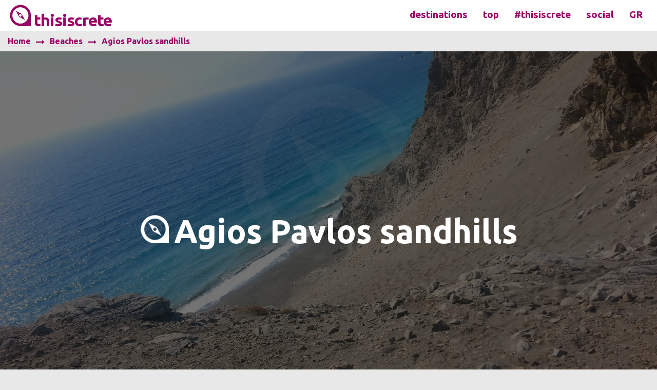

--- FILE ---
content_type: text/html; charset=UTF-8
request_url: https://www.thisiscrete.gr/en/beaches/agios-pavlos-sandhills-21
body_size: 5467
content:
<!DOCTYPE html>
<!--[if lt IE 7]>      <html class="no-js lt-ie9 lt-ie8 lt-ie7"> <![endif]-->
<!--[if IE 7]>         <html class="no-js lt-ie9 lt-ie8"> <![endif]-->
<!--[if IE 8]>         <html class="no-js lt-ie9"> <![endif]-->
<!--[if gt IE 8]><!--> <html class="no-js"> <!--<![endif]-->
<head>
	    <meta charset="utf-8">
    <meta http-equiv="X-UA-Compatible" content="IE=edge">
    <meta name="viewport" content="width=device-width, initial-scale=1">
    <link rel="alternate" hreflang="gr" href="https://www.thisiscrete.gr/gr/beaches/agios-pavlos-sandhills-21" >
    <meta name="google" content="notranslate" />
<meta name="title" content="Agios Pavlos sandhills - thisiscrete . travel guide of Crete" /> 
<title>Agios Pavlos sandhills - thisiscrete . travel guide of Crete</title>
    <meta http-equiv="content-language" content="en">
    <meta http-equiv="Content-Type" content="text/html; charset=UTF-8" />
    <meta name="description" content="" />
    <meta name="keywords" content="" />
    <meta name="robots" content="ALL">
    <meta name="robots" content="INDEX,FOLLOW">
    <meta property="og:title" content="Agios Pavlos sandhills"/>
    <meta property="og:type" content="article"/>
    <meta property="og:image" content="https://www.thisiscrete.gr/assets/pages/main_f3afb-20140815_163834(0).jpg"/>
    <meta property="fb:app_id" content="1686868581611450" />
    <meta property="og:url" content="https://www.thisiscrete.gr/en/beaches/agios-pavlos-sandhills-21"/>
    <meta property="og:description" content=""/>
    <meta property="og:site_name" content="Agios Pavlos sandhills"/>
    <meta property="og:locale" content="en"/>    <meta property="og:locale:alternate" content="gr" />
    <meta name="twitter:card" content="summary">
    <meta name="twitter:url" content="https://www.thisiscrete.gr/en/beaches/agios-pavlos-sandhills-21">
    <meta name="twitter:title" content="Agios Pavlos sandhills">
    <meta name="twitter:description" content="">
    <meta name="twitter:image" content="https://www.thisiscrete.gr/assets/pages/main_f3afb-20140815_163834(0).jpg">
    <meta name="application-name" content="Agios Pavlos sandhills" />
    <meta name="msapplication-TileColor" content="#f7f7f7" />
    <meta name="msapplication-TileImage" content="https://www.thisiscrete.gr/assets/favicons/favicon-144x144.png" />
    <meta name="msapplication-square70x70logo" content="https://www.thisiscrete.gr/assets/favicons/favicon-70x70.png"/>
    <meta name="msapplication-square150x150logo" content="https://www.thisiscrete.gr/assets/favicons/favicon-150x150.png"/>
    <meta name="msapplication-square310x310logo" content="https://www.thisiscrete.gr/assets/favicons/favicon-310x310.png"/>
    <link rel="apple-touch-icon" href="https://www.thisiscrete.gr/assets/favicons/favicon-57x57.png" />
    <link rel="apple-touch-icon" sizes="72x72"   href="https://www.thisiscrete.gr/assets/favicons/favicon-72x72.png" />
    <link rel="apple-touch-icon" sizes="114x114" href="https://www.thisiscrete.gr/assets/favicons/favicon-114x114.png" />
    <link rel="apple-touch-icon" sizes="144x144" href="https://www.thisiscrete.gr/assets/favicons/favicon-144x144.png" />
    <link href="https://www.thisiscrete.gr/favicon.ico" rel="shortcut icon" type="image/x-icon" />
	    <link href="https://www.thisiscrete.gr/assets/css/template.less" rel="stylesheet/less" media="screen">
    <link href="https://www.thisiscrete.gr/assets/css/site1.css" rel="stylesheet" media="screen">
  <script type="text/javascript" src="https://www.thisiscrete.gr/assets/js/jquery-1.10.2.min.js"></script>	<link href="https://fonts.googleapis.com/css?family=Ubuntu:300,400,400i,700&amp;subset=greek-ext" rel="stylesheet">
	<meta name="google-site-verification" content="ZQM49AhdAMqjmSljWxzb3vac8zuNmj1HzYx3I63G60GE" />
	<script src="https://www.thisiscrete.gr/assets/js/snap.svg-min.js"></script>
<script type="text/javascript" src="//platform-api.sharethis.com/js/sharethis.js#property=5936ac7e2e01ff00121c683c&product=inline-share-buttons"></script>

<script async src="https://pagead2.googlesyndication.com/pagead/js/adsbygoogle.js"></script>
<script>
  (adsbygoogle = window.adsbygoogle || []).push({
    google_ad_client: "ca-pub-8290642680945126",
    enable_page_level_ads: false
  });
</script>

<script data-ad-client="ca-pub-8290642680945126" async src="https://pagead2.googlesyndication.com/pagead/js/adsbygoogle.js"></script>
<meta name="google-site-verification" content="ZQM49AhdAMqjmSljWxb3vac8zuNmj1HzYx3I63G60GE" />
</head>
<body id="en">
<!-- Google tag (gtag.js) -->
<script async src="https://www.googletagmanager.com/gtag/js?id=G-ZJE0J9D3CX"></script>
<script>
  window.dataLayer = window.dataLayer || [];
  function gtag(){dataLayer.push(arguments);}
  gtag('js', new Date());

  gtag('config', 'G-ZJE0J9D3CX');
</script>
<div class="wrap">
	<header>
		<div class="small-12 medium-12 large-12 left">
			<div class="small-12 medium-3 large-3 columns">
				<a class="site_logo" href="https://www.thisiscrete.gr/en"><img src="https://www.thisiscrete.gr/assets/img/logo.png" alt="">&nbsp;<span>thisiscrete</span></a>
			</div>
			<div class="small-12 medium-9 large-9 columns top_menu large-text-right medium-text-right small-text-center">
				<button><i class="fa fa-bars"></i></button>
				<div>
					<ul>
	<li><a id="trigger-overlay" href="#">destinations</a></li>
	<li><a id="trigger-overlay1" href="#">top</a></li>
	<li><a  href="https://www.thisiscrete.gr/en/hashtagthisiscrete"> #thisiscrete</a></li>
	<li><a id="trigger-overlay3" href="#">social</a></li>
</ul>					<div class="lang"><ul><li><a href="https://www.thisiscrete.gr/gr/beaches/agios-pavlos-sandhills-21">gr</a></li></ul></div>
				</div>
			</div>
		</div>
	</header>
	<main>
	<div class="small-12 medium-12 large-12 left">

	<div class="overlay overlay-hugeinc">
	<button type="button" class="overlay-close">Close</button>
		<nav>
			<div class="row">
				<div class="small-12 medium-6 large-6 columns">
					<ul> 
<li><a href="https://www.thisiscrete.gr/en/archaeological-sites" target="_parent">Archaeological sites</a></li>
<li><a href="https://www.thisiscrete.gr/en/mountains" target="_parent">Mountains</a></li>
<li><a href="https://www.thisiscrete.gr/en/forests" target="_parent">Forests</a></li>
<li><a href="https://www.thisiscrete.gr/en/churches-monasteries" target="_parent">Churches &amp; monasteries</a></li>
<li><a href="https://www.thisiscrete.gr/en/historical-monuments" target="_parent">Historical monuments</a></li>
<li><a href="https://www.thisiscrete.gr/en/lakes" target="_parent">Lakes</a></li>
<li><a href="https://www.thisiscrete.gr/en/museums" target="_parent">Museums</a></li>
</ul>				</div>
				<div class="small-12 medium-6 large-6 columns">
					<ul>
<li><a href="https://www.thisiscrete.gr/en/islands" target="_parent">Islands</a></li>
<li><a href="https://www.thisiscrete.gr/en/beaches" target="_parent">Beaches</a></li>
<li><a href="https://www.thisiscrete.gr/en/cities-villages" target="_parent">Cities &amp; villages</a></li>
<li><a href="https://www.thisiscrete.gr/en/rivers" target="_parent">Rivers</a></li>
<li><a href="https://www.thisiscrete.gr/en/caves" target="_parent">Caves</a></li>
<li><a href="https://www.thisiscrete.gr/en/gorges" target="_parent">Gorges</a></li>
<li><a href="https://www.thisiscrete.gr/en/fortresses" target="_parent">Fortresses</a></li>
</ul>				</div>
			</div>
			<div class="row">
				<hr>
			</div>
			<div class="row text-center bottom_menu">
				<ul>
	<li><a href="https://www.thisiscrete.gr/en/heraklion-prefecture">Heraklion Prefecture</a></li>
	<li><a href="https://www.thisiscrete.gr/en/chania-prefecture">Chania Prefecture</a></li>
	<li><a href="https://www.thisiscrete.gr/en/rethymnon-prefecture">Rethymnon Prefecture</a></li>
	<li><a href="https://www.thisiscrete.gr/en/lassithi-prefecture">Lasithi Prefecture</a></li>
</ul>			</div>
		</nav>
	</div>
	<div class="overlay1 overlay-hugeinc">
	<button type="button" class="overlay-close">Close</button>
		<nav>
			<div class="row">
				<div class="small-12 medium-12 large-12 columns">
					<ul>
	<li><a href="https://www.thisiscrete.gr/en/top-destinations-heraklion">Top destinations Heraklion</a></li>
	<li><a href="https://www.thisiscrete.gr/en/top-destinations-chania">Top destinations Chania</a></li>
	<li><a href="https://www.thisiscrete.gr/en/top-destinations-rethymnon">Top destinations Rethymnon</a></li>
	<li><a href="https://www.thisiscrete.gr/en/top-destinations-lassithi">Top destinations Lassithi</a></li>
</ul>				</div>
			</div>
			<div class="row">
				<hr>
			</div>
			<div class="row text-center bottom_menu">
				<ul>
	<li><a href="https://www.thisiscrete.gr/en/top-destinations">Must see</a></li>
	<li><a href="https://www.thisiscrete.gr/en/new-entries">New entries</a></li>
</ul>			</div>
		</nav>
	</div>

	<div class="overlay3 overlay-hugeinc">
	<button type="button" class="overlay-close">Close</button>
		<nav>
			<div class="row text-center">
				<div class="small-12 medium-12 large-12 columns">
					<ul class="small-block-grid-1 medium-block-grid-2">
						<li><span><a href="https://www.facebook.com/thisiscrete.gr/" target="_blank"><i class="fa fa-facebook"></i></a></span><span><a href="https://www.facebook.com/thisiscrete.gr/" target="_blank">Facebook</a></span></li>
						<li><span><a href="https://twitter.com/thisiscrete" target="_blank"><i class="fa fa-twitter"></i></a></span><span><a href="https://twitter.com/thisiscrete" target="_blank">Twitter</a></span></li>
						<li><span><a href="https://www.youtube.com/channel/UCjuvjh25ycJeyEWDkhz76dQ" target="_blank"><i class="fa fa-youtube"></i></a></span><span><a href="https://www.youtube.com/channel/UCjuvjh25ycJeyEWDkhz76dQ" target="_blank">Youtube</a></span></li>
						<li><span><a href="https://www.instagram.com/thisiscrete.gr " target="_blank"><i class="fa fa-instagram"></i></a></span><span><a href="https://www.instagram.com/thisiscrete.gr " target="_blank">Instagram</a></span></li>
					</ul>
				</div>
			</div>
		</nav>
	</div>
</div>
				 	<div class="small-12 medium-12 large-12 left">
			<div class="small-12 large-12 columns">
	<nav class="breadcrumbs"><li><a href="https://www.thisiscrete.gr/">Home</a></li><li><a href="https://www.thisiscrete.gr/en/beaches">Beaches</a></li><li><a  class="current" href="#">Agios Pavlos sandhills</a></li></nav></div>
<div class="small-12 medium-12 large-12 left">
	<div class="inner-quote" style="background: url('https://www.thisiscrete.gr/assets/pages/main_f3afb-20140815_163834(0).jpg');height:700px;">
		<div class="mask">							 
			<p style="top: 38%;"><a href="https://www.thisiscrete.gr/en/beaches/agios-pavlos-sandhills-21">Agios Pavlos sandhills</a></p>
		</div>
	</div>
</div>

<br clear="all">
<br>
<br>
<div class="row">
	<div class="small-12 large-12 columns">
		<div class="share-row">
			<div class="sharethis-inline-share-buttons"></div>
		</div>
	</div>
</div>
 <div class="row">
	<div class="small-12 large-12 columns">
		<article class="contentBody" id="articlebody">
			<p class="introtext"></p>
			<p></p>
		</article>
	</div>
</div>
<div class="row">
	<div class="row">
		<h2 class="inner-links"><a href="https://www.thisiscrete.gr/en/agios-pavlos-sandhills">Photos of Agios Pavlos sandhills</a></h2>
	</div>	
</div>

	<ul class="small-block-grid-1 medium-block-grid-3 large-block-grid-5 album">
				<li class="album-photo">
			<a data-fancybox-group="gallery" class="fancybox" href="https://www.thisiscrete.gr/assets/photos/a0baf-20140815_163834-0-.jpg">
				<div class="mask"></div>
				<img src="https://www.thisiscrete.gr/assets/photos/thumb__a0baf-20140815_163834-0-.jpg" />
			</a>
		</li>
				<li class="album-photo">
			<a data-fancybox-group="gallery" class="fancybox" href="https://www.thisiscrete.gr/assets/photos/420bc-20140815_163917.jpg">
				<div class="mask"></div>
				<img src="https://www.thisiscrete.gr/assets/photos/thumb__420bc-20140815_163917.jpg" />
			</a>
		</li>
				<li class="album-photo">
			<a data-fancybox-group="gallery" class="fancybox" href="https://www.thisiscrete.gr/assets/photos/94190-20140815_173241.jpg">
				<div class="mask"></div>
				<img src="https://www.thisiscrete.gr/assets/photos/thumb__94190-20140815_173241.jpg" />
			</a>
		</li>
				<li class="album-photo">
			<a data-fancybox-group="gallery" class="fancybox" href="https://www.thisiscrete.gr/assets/photos/4aea4-20140815_173239.jpg">
				<div class="mask"></div>
				<img src="https://www.thisiscrete.gr/assets/photos/thumb__4aea4-20140815_173239.jpg" />
			</a>
		</li>
				<li class="album-photo">
			<a data-fancybox-group="gallery" class="fancybox" href="https://www.thisiscrete.gr/assets/photos/40331-20140815_173116.jpg">
				<div class="mask"></div>
				<img src="https://www.thisiscrete.gr/assets/photos/thumb__40331-20140815_173116.jpg" />
			</a>
		</li>
				<li class="album-photo">
			<a data-fancybox-group="gallery" class="fancybox" href="https://www.thisiscrete.gr/assets/photos/b4386-20140815_173114.jpg">
				<div class="mask"></div>
				<img src="https://www.thisiscrete.gr/assets/photos/thumb__b4386-20140815_173114.jpg" />
			</a>
		</li>
				<li class="album-photo">
			<a data-fancybox-group="gallery" class="fancybox" href="https://www.thisiscrete.gr/assets/photos/801c1-20140815_164505.jpg">
				<div class="mask"></div>
				<img src="https://www.thisiscrete.gr/assets/photos/thumb__801c1-20140815_164505.jpg" />
			</a>
		</li>
				<li class="album-photo">
			<a data-fancybox-group="gallery" class="fancybox" href="https://www.thisiscrete.gr/assets/photos/beda9-20140815_164501.jpg">
				<div class="mask"></div>
				<img src="https://www.thisiscrete.gr/assets/photos/thumb__beda9-20140815_164501.jpg" />
			</a>
		</li>
				<li class="album-photo">
			<a data-fancybox-group="gallery" class="fancybox" href="https://www.thisiscrete.gr/assets/photos/c171e-20140815_164203.jpg">
				<div class="mask"></div>
				<img src="https://www.thisiscrete.gr/assets/photos/thumb__c171e-20140815_164203.jpg" />
			</a>
		</li>
				<li class="album-photo">
			<a data-fancybox-group="gallery" class="fancybox" href="https://www.thisiscrete.gr/assets/photos/8f852-20140815_164500.jpg">
				<div class="mask"></div>
				<img src="https://www.thisiscrete.gr/assets/photos/thumb__8f852-20140815_164500.jpg" />
			</a>
		</li>
				<li class="album-photo">
			<a data-fancybox-group="gallery" class="fancybox" href="https://www.thisiscrete.gr/assets/photos/791eb-20140815_173244.jpg">
				<div class="mask"></div>
				<img src="https://www.thisiscrete.gr/assets/photos/thumb__791eb-20140815_173244.jpg" />
			</a>
		</li>
			</ul>

<div class="row tags">
	<div class="small-12 medium-6 large-3 columns">
		Category<br><br><br><a href="https://www.thisiscrete.gr/en/beaches">Beaches</a>
		<br><br><br><br>
		Published <b>21/08/2015</b>
	</div>

	<div class="small-12 medium-6 large-5 columns">
		Tags<br><br><br>			<a href="https://www.thisiscrete.gr/en/rethymnon-prefecture">Rethymnon prefecture</a>
					<a href="https://www.thisiscrete.gr/en/rethymnon-beaches">Rethymnon beaches</a>
			</div>

	<div class="small-12 medium-12 large-4 columns">
		Editor		<br><br>
		<script type="text/javascript" src="https://apis.google.com/js/platform.js"></script>
					<div class="g-person" data-width="299" data-href="https://plus.google.com/102726908529822951126?rel=author" data-layout="landscape" data-rel="author"></div>	</div>

</div>






<div class="small-12 large-12 left">
	<div class="row">
		<h2 class="inner-links">Agios Pavlos sandhills map</h2>
	</div>	
<div class="GMPdiv">
    <div class="small-12 medium-12 large-12 left map-wrap">
      <form method="GET" action="https://www.thisiscrete.gr/en/search" id="homeSearch">
   	<div class="row collapse">
        <div class="small-10 medium-7 large-7 medium-offset-2 large-offset-2 columns">
			<input class="search" type="text" id="key" name="key" placeholder="destination search" value="" />
        </div>
        <div class="small-2 medium-1 large-1 columns end">
			<button class="button postfix search-btn" type="submit"><i class="fa fa-search"></i></button>
        </div>
     </div>
</form>

    </div>
    <div id="map" class="GMPmap" style="width: 100%; height: 800px"></div>
</div>

<script type="text/javascript">
function initialize() {
    var locations3 = [
       ['Agios Pavlos sandhills',35.104515, 24.560194],    ];

    window.map = new google.maps.Map(document.getElementById('map'), {
        mapTypeId: google.maps.MapTypeId.ROADMAP,
         mapTypeControl: true,
          mapTypeControlOptions: {
            style: google.maps.MapTypeControlStyle.DROPDOWN_MENU,
            mapTypeIds: ['roadmap', 'satellite']
          }
    });

    var infowindow3 = new google.maps.InfoWindow();
    var marker3, j;
    var bounds = new google.maps.LatLngBounds();
	var results = [];
    for (j = 0; j < locations3.length; j++) {
        marker3 = new google.maps.Marker({
            position: new google.maps.LatLng(locations3[j][1], locations3[j][2]),
            map: map,
		    icon: 'https://www.thisiscrete.gr/assets/img/map.png'
        });

        var newLocation = new google.maps.LatLng(locations3[j][1], locations3[j][2]);
		var title = locations3[j][0];
		results.push(newLocation);
		var lat = locations3[j][1] ;
		var lng = locations3[j][2] ;

		var location = new google.maps.LatLng(lat, lng);
		var center = new google.maps.LatLng(35.3485519,24.9223283);

        bounds.extend(marker3.position);

        google.maps.event.addListener(marker3, 'click', (function (marker3, j) {
            return function () {
                infowindow3.setContent(locations3[j][0]);
                infowindow3.open(map, marker3);
            }
        })(marker3, j));
    }


    map.fitBounds(bounds);

    var listener = google.maps.event.addListener(map, "idle", function () {
        map.setZoom(12);
        google.maps.event.removeListener(listener);
    });
}

function loadScript() {
    var script = document.createElement('script');
    script.type = 'text/javascript';
    // script.src = 'https://maps.googleapis.com/maps/api/js?v=3.exp&' + 'callback=initialize';
    script.src = "https://maps.google.com/maps/api/js?key=AIzaSyAaVv_5elJCOooq64ZxO4f3FuuFKyBy2XU&v=3.exp&" + 'callback=initialize';
    document.body.appendChild(script);
}

window.onload = loadScript;
</script>	
 </div>




<div class="row">
	<div class="small-12 large-12 columns">
			</div>
</div>
<div class="row">
	<h2>View more</h2>
</div>
<div class="text-center">
	<ul class="small-block-grid-1 medium-block-grid-2 large-block-grid-6">
		<li class="reveal">
	<span class="articlelistingrow">
		<a href="https://www.thisiscrete.gr/en/beaches/american-base-beach-318"><img src="https://www.thisiscrete.gr/assets/pages/thumb_12ca5-dji_0004.jpg"/></a>
	<h4 class="category-list">
		<a href="https://www.thisiscrete.gr/en/beaches/american-base-beach-318">American base beach</a>
	</h4>
	</span>
</li>
 <li class="reveal">
	<span class="articlelistingrow">
		<a href="https://www.thisiscrete.gr/en/beaches/tsoutsouras-beach-51"><img src="https://www.thisiscrete.gr/assets/pages/thumb_2de08-20130815_145428.jpg"/></a>
	<h4 class="category-list">
		<a href="https://www.thisiscrete.gr/en/beaches/tsoutsouras-beach-51">Tsoutsouras beach</a>
	</h4>
	</span>
</li>
 <li class="reveal">
	<span class="articlelistingrow">
		<a href="https://www.thisiscrete.gr/en/beaches/karteros-beach-40"><img src="https://www.thisiscrete.gr/assets/pages/thumb_aa771-dsc04741.jpg"/></a>
	<h4 class="category-list">
		<a href="https://www.thisiscrete.gr/en/beaches/karteros-beach-40">Karteros beach</a>
	</h4>
	</span>
</li>
 <li class="reveal">
	<span class="articlelistingrow">
		<a href="https://www.thisiscrete.gr/en/beaches/marina-gouves-beach-485"><img src="https://www.thisiscrete.gr/assets/pages/thumb_3924f-dsc_3943.jpg"/></a>
	<h4 class="category-list">
		<a href="https://www.thisiscrete.gr/en/beaches/marina-gouves-beach-485">Marina Gouves beach</a>
	</h4>
	</span>
</li>
 <li class="reveal">
	<span class="articlelistingrow">
		<a href="https://www.thisiscrete.gr/en/beaches/akti-oloundos-beach-124"><img src="https://www.thisiscrete.gr/assets/pages/thumb_cf797-dsc_1096.jpg"/></a>
	<h4 class="category-list">
		<a href="https://www.thisiscrete.gr/en/beaches/akti-oloundos-beach-124">Akti Oloundos beach</a>
	</h4>
	</span>
</li>
 <li class="reveal">
	<span class="articlelistingrow">
		<a href="https://www.thisiscrete.gr/en/beaches/ierapetra-beach-60"><img src="https://www.thisiscrete.gr/assets/pages/thumb_81501-dsc06805.jpg"/></a>
	<h4 class="category-list">
		<a href="https://www.thisiscrete.gr/en/beaches/ierapetra-beach-60">Ierapetra beach</a>
	</h4>
	</span>
</li>
 	</ul>
</div>
						</div>
					</main>
	<footer>
		<div class="small-12 medium-12 large-12 columns site-logo">
			<div class="row text-center">
				<a class="site_logo" href="https://www.thisiscrete.gr/en"><img src="https://www.thisiscrete.gr/assets/img/logo.png" alt="">&nbsp;<span>thisiscrete</span></a>
			</div>
		</div>
		<div class="small-12 medium-12 large-12 columns footer-menu">
			<div class="small-12 medium-12 large-6 columns">
				<div class="small-12 medium-6 large-6 columns">
					<ul>
	<li><a href="https://www.thisiscrete.gr/en/heraklion-prefecture">Heraklion</a></li>
	<li><a href="https://www.thisiscrete.gr/en/heraklion-archaeological-sites" target="_parent">Heraklion archaeological sites</a></li>
	<li><a href="https://www.thisiscrete.gr/en/heraklion-mountains" target="_parent">Heraklion mountains</a></li>
	<li><a href="https://www.thisiscrete.gr/en/heraklion-forests" target="_parent">Heraklion forests</a></li>
	<li><a href="https://www.thisiscrete.gr/en/heraklion-churches-monasteries" target="_parent">Heraklion churches &amp; monasteries</a></li>
	<li><a href="https://www.thisiscrete.gr/en/heraklion-historical-monuments" target="_parent">Heraklion historical monuments</a></li>
	<li><a href="https://www.thisiscrete.gr/en/heraklion-lakes" target="_parent">Heraklion lakes</a></li>
	<li><a href="https://www.thisiscrete.gr/en/heraklion-museums" target="_parent">Heraklion museums</a></li>
	<li><a href="https://www.thisiscrete.gr/en/heraklion-islands" target="_parent">Heraklion islands</a></li>
	<li><a href="https://www.thisiscrete.gr/en/heraklion-beaches" target="_parent">Heraklion beaches</a></li>
	<li><a href="https://www.thisiscrete.gr/en/heraklion-cities-villages" target="_parent">Heraklion cities &amp; villages</a></li>
	<li><a href="https://www.thisiscrete.gr/en/heraklion-rivers" target="_parent">Heraklion rivers</a></li>
	<li><a href="https://www.thisiscrete.gr/en/heraklion-caves" target="_parent">Heraklion caves</a></li>
	<li><a href="https://www.thisiscrete.gr/en/heraklion-gorges" target="_parent">Heraklion gorges</a></li>
	<li><a href="https://www.thisiscrete.gr/en/heraklion-fortresses" target="_parent">Heraklion fortresses</a></li>
</ul>				</div>
				<div class="small-12 medium-6 large-6 columns">
					<ul>
	<li><a href="https://www.thisiscrete.gr/en/chania-prefecture">Chania</a> </li>
	<li><a href="https://www.thisiscrete.gr/en/chania-archaeological-sites" target="_parent">Chania archaeological sites</a> </li>
	<li><a href="https://www.thisiscrete.gr/en/chania-mountains" target="_parent">Chania mountains</a> </li>
	<li><a href="https://www.thisiscrete.gr/en/chania-forests" target="_parent">Chania forests</a> </li>
	<li><a href="https://www.thisiscrete.gr/en/chania-churches-monasteries" target="_parent">Chania churches &amp; monasteries</a> </li>
	<li><a href="https://www.thisiscrete.gr/en/chania-historical-monuments" target="_parent">Chania historical monuments</a> </li>
	<li><a href="https://www.thisiscrete.gr/en/chania-lakes" target="_parent">Chania lakes</a></li>
	<li><a href="https://www.thisiscrete.gr/en/chania-museums" target="_parent">Chania museums</a> </li>
	<li><a href="https://www.thisiscrete.gr/en/chania-islands" target="_parent">Chania islands</a> </li>
	<li><a href="https://www.thisiscrete.gr/en/chania-beaches" target="_parent">Chania beaches</a> </li>
	<li><a href="https://www.thisiscrete.gr/en/chania-cities-villages" target="_parent">Chania cities &amp; villages</a> </li>
	<li><a href="https://www.thisiscrete.gr/en/chania-rivers" target="_parent">Chania rivers</a> </li>
	<li><a href="https://www.thisiscrete.gr/en/chania-caves" target="_parent">Chania caves</a> </li>
	<li><a href="https://www.thisiscrete.gr/en/chania-gorges" target="_parent">Chania gorges</a> </li>
	<li><a href="https://www.thisiscrete.gr/en/chania-fortresses" target="_parent">Chania fortresses</a></li>
</ul>				</div>
			</div>
			<div class="small-12 medium-12 large-6 columns">
				<div class="small-12 medium-6 large-6 columns">
					<ul>
	<li><a href="https://www.thisiscrete.gr/en/rethymnon-prefecture">Rethymnon</a></li>
	<li><a href="https://www.thisiscrete.gr/en/rethymnon-archaeological-sites" target="_parent">Rethymnon archaeological sites</a></li>
	<li><a href="https://www.thisiscrete.gr/en/rethymnon-mountains" target="_parent">Rethymnon mountains</a></li>
	<li><a href="https://www.thisiscrete.gr/en/rethymnon-forests" target="_parent">Rethymnon forests</a></li>
	<li><a href="https://www.thisiscrete.gr/en/rethymnon-churches-monasteries" target="_parent">Rethymnon churches &amp; monasteries</a></li>
	<li><a href="https://www.thisiscrete.gr/en/rethymnon-historical-monuments" target="_parent">Rethymnon historical monuments</a></li>
	<li><a href="https://www.thisiscrete.gr/en/rethymnon-lakes" target="_parent">Rethymnon lakes</a></li>
	<li><a href="https://www.thisiscrete.gr/en/rethymnon-museums" target="_parent">Rethymnon museums</a></li>
	<li><a href="https://www.thisiscrete.gr/en/rethymnon-islands" target="_parent">Rethymnon islands</a></li>
	<li><a href="https://www.thisiscrete.gr/en/rethymnon-beaches" target="_parent">Rethymnon beaches</a></li>
	<li><a href="https://www.thisiscrete.gr/en/rethymnon-cities-villages" target="_parent">Rethymnon cities &amp; villages</a></li>
	<li><a href="https://www.thisiscrete.gr/en/rethymnon-rivers" target="_parent">Rethymnon rivers</a></li>
	<li><a href="https://www.thisiscrete.gr/en/rethymnon-caves" target="_parent">Rethymnon caves</a></li>
	<li><a href="https://www.thisiscrete.gr/en/rethymnon-gorges" target="_parent">Rethymnon gorges</a></li>
	<li><a href="https://www.thisiscrete.gr/en/rethymnon-fortresses" target="_parent">Rethymnon fortresses</a></li>
</ul>				</div>
				<div class="small-12 medium-6 large-6 columns">
					<ul>
	<li><a href="https://www.thisiscrete.gr/gr/lassithi-prefecture">Lassithi</a></li>
	<li><a href="https://www.thisiscrete.gr/en/lassithi-archaeological-sites" target="_parent">Lassithi archaeological sites</a></li>
	<li><a href="https://www.thisiscrete.gr/en/lassithi-mountains" target="_parent">Lassithi mountains</a></li>
	<li><a href="https://www.thisiscrete.gr/en/lassithi-forests" target="_parent">Lassithi forests</a></li>
	<li><a href="https://www.thisiscrete.gr/en/lassithi-churches-monasteries" target="_parent">Lassithi churches &amp; monasteries</a></li>
	<li><a href="https://www.thisiscrete.gr/en/lassithi-historical-monuments" target="_parent">Lassithi historical monuments</a></li>
	<li><a href="https://www.thisiscrete.gr/en/lassithi-lakes" target="_parent">Lassithi lakes</a></li>
	<li><a href="https://www.thisiscrete.gr/en/lassithi-museums" target="_parent">Lassithi museums</a></li>
	<li><a href="https://www.thisiscrete.gr/en/lassithi-islands" target="_parent">Lassithi islands</a></li>
	<li><a href="https://www.thisiscrete.gr/en/lassithi-beaches" target="_parent">Lassithi beaches</a></li>
	<li><a href="https://www.thisiscrete.gr/en/lassithi-cities-villages" target="_parent">Lassithi cities &amp; villages</a></li>
	<li><a href="https://www.thisiscrete.gr/en/lassithi-rivers" target="_parent">Lassithi rivers</a></li>
	<li><a href="https://www.thisiscrete.gr/en/lassithi-caves" target="_parent">Lassithi caves</a></li>
	<li><a href="https://www.thisiscrete.gr/en/lassithi-gorges" target="_parent">Lassithi gorges</a></li>
	<li><a href="https://www.thisiscrete.gr/en/lassithi-fortresses" target="_parent">Lassithi fortresses</a></li>
</ul>				</div>
			</div>
		</div>
		<div class="small-12 medium-12 large-12  left footermenu">
			<div class="row">
				<ul><li><a href="https://www.thisiscrete.gr" target="_parent">Home</a></li><li><a href="https://www.thisiscrete.gr/en/about" target="_parent">About</a></li><li><a href="https://www.thisiscrete.gr/en/terms-of-use" target="_parent">Terms of use</a></li><li><a href="https://www.thisiscrete.gr/en/categories" target="_parent">Categories</a></li><li><a href="https://www.thisiscrete.gr/en/albums" target="_parent">Galleries</a></li><li><a href="https://www.thisiscrete.gr/en/map" target="_parent">Map</a></li><li><a href="https://www.thisiscrete.gr/en/contact" target="_parent">Contact</a></li></ul>
			</div>
		</div>
		<div class="small-12 medium-12 large-12 columns footerlogo">
			<div class="row text-center">
				<a href="https://www.imonline.gr" target="_blank" title="imonline - κατασκευή ιστοσελίδων στο Ηράκλειο"><img src="https://www.thisiscrete.gr/assets/img/whats-next.jpg"></a>			</div>
			<div class="row text-center">
				<p>&copy;&nbsp;<a href="https://www.thisiscrete.gr/en">thisiscrete.gr</a>&nbsp;2025</p>
			</div>
			<div class="row text-center">
				<p class="love">Made with <i class="fa fa-heart"></i> in Crete!</p>
			</div>
		</div>
	</footer>
</div>


    <script>var SITE_LANG = "en";</script>
    <script type="text/javascript" src="https://www.thisiscrete.gr/assets/js/less-1.7.0.min.js"></script>
    <script type="text/javascript" src="https://www.thisiscrete.gr/assets/js/foundation.min.js"></script>
    <script type="text/javascript" src="https://www.thisiscrete.gr/assets/js/vendor/modernizr.js"></script>
    <script type="text/javascript" src="https://www.thisiscrete.gr/assets/js/date.js"></script>
    <script type="text/javascript" src="https://www.thisiscrete.gr/assets/js/foundation_calendar.js"></script>
    <script type="text/javascript" src="https://www.thisiscrete.gr/assets/js/date-helpers.js"></script>
    <script type="text/javascript" src="https://www.thisiscrete.gr/assets/js/string-helpers.js"></script>
    <script type="text/javascript" src="https://www.thisiscrete.gr/assets/js/datelang.js"></script>
    <script type="text/javascript" src="https://www.thisiscrete.gr/assets/js/jquery.fancybox.pack.js"></script>
    <script type="text/javascript" src="https://www.thisiscrete.gr/assets/js/slick.js"></script>
    <script type="text/javascript" src="https://www.thisiscrete.gr/assets/js/app.js"></script>
    <script type="text/javascript" src="https://www.thisiscrete.gr/assets/js/site.js"></script>

<link rel="stylesheet" href="//code.jquery.com/ui/1.11.4/themes/smoothness/jquery-ui.css">
<script src="//code.jquery.com/ui/1.11.4/jquery-ui.js"></script>
<script src="https://www.thisiscrete.gr/assets/js/classie.js"></script>
<script src="https://www.thisiscrete.gr/assets/js/demo1.js"></script>
<script>
$(document).ready(function(){

	if (window.matchMedia('(max-width: 1024px)').matches) {
		$("#open-button").css("position","fixed");
	    $("#open-button").css("width","100px");
	    $("#open-button").css("z-index","999999");
	 // $('.content-wrap').scroll(function() {
	 //    if ($(this).scrollTop() > 100) { // this refers to window

	 //    }

	 //    else if ($(this).scrollTop() == 0) { // this refers to window
	 //        $("#open-button").css("position","static");
	 //        $("#open-button").css("width","90%");
	 //    }
	 // });
	 }  else {
	 	$("#open-button").css("position","static");
	 }
	$('.GMPdiv').hover(function(event) {
		$('#openMap').click(function(event) {
		$("#fmap div:first-of-type,#cmap div:first-of-type,#map-article div:first-of-type").css("z-index","0");
		$(".openMap").css("display","none");
		});

	},function(){
		$("#fmap div:first-of-type,#cmap div:first-of-type,#map-article div:first-of-type").css("z-index","-3");
		$(".openMap").css("display","block");
	});



	$('.top_menu button').on('click',function() {
		 $('.top_menu ul').toggleClass('inline');
	});

	var distance = $('.share-row').offset().top - 100;
	var  $window = $(window);
	$(window).scroll(function(event) {
	    if ( $window.scrollTop() >= distance ) {
	        $( ".share-row" ).addClass('fixed');
	    }else if($window.scrollTop() <= distance) {
	    	$( ".share-row" ).removeClass('fixed');
	    }
	});



});
// $('.content-wrap').scroll(function(event) {
//     if($(this).scrollTop() > 600){
// 		$( ".share-row" ).css("position","fixed");
// 		$( ".share-row" ).css("display","block");
// 		$( ".share-row" ).css("text-align","center");
// 		$( ".share-row" ).css("width","100%");
// 		$( ".share-row" ).css("background","#fff");
// 		$( ".share-row" ).css("left","0");
// 		$( ".share-row" ).css("z-index","999");
// 		$( ".share-row" ).css("border-top","1px solid #e9e9e9");
// 		$( ".share-row" ).css("border-bottom","1px solid #e9e9e9");
// 		$( ".share-row" ).css("padding","30px 0 10px 0");
// 	  	$( ".share-row" ).stop().animate({top: "100px"},500);
//     }else if($(this).scrollTop() < 80){
//     	$( ".share-row" ).css("position","static");
//     	$( ".share-row" ).css("background","transparent");
//     	$( ".share-row" ).css("border-top","none");
//     	$( ".share-row" ).css("border-bottom","none");
//     	$( ".share-row" ).css("padding","0");
//     	$( ".share-row" ).stop().animate({top: "0"},500);
//     }

// });




</script>
</body>
</html>


--- FILE ---
content_type: text/html; charset=utf-8
request_url: https://accounts.google.com/o/oauth2/postmessageRelay?parent=https%3A%2F%2Fwww.thisiscrete.gr&jsh=m%3B%2F_%2Fscs%2Fabc-static%2F_%2Fjs%2Fk%3Dgapi.lb.en.OE6tiwO4KJo.O%2Fd%3D1%2Frs%3DAHpOoo_Itz6IAL6GO-n8kgAepm47TBsg1Q%2Fm%3D__features__
body_size: 163
content:
<!DOCTYPE html><html><head><title></title><meta http-equiv="content-type" content="text/html; charset=utf-8"><meta http-equiv="X-UA-Compatible" content="IE=edge"><meta name="viewport" content="width=device-width, initial-scale=1, minimum-scale=1, maximum-scale=1, user-scalable=0"><script src='https://ssl.gstatic.com/accounts/o/2580342461-postmessagerelay.js' nonce="URJLoFRyhiXoRNPDcc3l7Q"></script></head><body><script type="text/javascript" src="https://apis.google.com/js/rpc:shindig_random.js?onload=init" nonce="URJLoFRyhiXoRNPDcc3l7Q"></script></body></html>

--- FILE ---
content_type: text/html; charset=utf-8
request_url: https://www.google.com/recaptcha/api2/aframe
body_size: 266
content:
<!DOCTYPE HTML><html><head><meta http-equiv="content-type" content="text/html; charset=UTF-8"></head><body><script nonce="jr9arcBPFyLKS_pm5FpLoA">/** Anti-fraud and anti-abuse applications only. See google.com/recaptcha */ try{var clients={'sodar':'https://pagead2.googlesyndication.com/pagead/sodar?'};window.addEventListener("message",function(a){try{if(a.source===window.parent){var b=JSON.parse(a.data);var c=clients[b['id']];if(c){var d=document.createElement('img');d.src=c+b['params']+'&rc='+(localStorage.getItem("rc::a")?sessionStorage.getItem("rc::b"):"");window.document.body.appendChild(d);sessionStorage.setItem("rc::e",parseInt(sessionStorage.getItem("rc::e")||0)+1);localStorage.setItem("rc::h",'1768808685930');}}}catch(b){}});window.parent.postMessage("_grecaptcha_ready", "*");}catch(b){}</script></body></html>

--- FILE ---
content_type: text/css
request_url: https://www.thisiscrete.gr/assets/css/site1.css
body_size: 9347
content:
@import url(normalize.css);
@import url(foundation.css);
@import url(font-awesome.min.css);
@import url(common.css);
@import url(foundation_calendar.css);
@import url(jquery.fancybox.css);
@import url(slick.css);
@import "usefull.less";
article,
aside,
details,
figcaption,
figure,
footer,
header,
hgroup,
main,
nav,
section,
summary,
h1,
h2,
h3,
h4,
h5,
h6,
html,
body,
audio,
canvas,
video,
a,
small,
label,
legend,
button,
input,
textarea,
time,
.top-bar-section ul li > a {
font-family: Ubuntu, sans-serif!important;
  font-weight: 100;
}
body#ae * {
  text-align: right;
}
.wrap {
  overflow-x: hidden;
}
a {
  color: #257696;
}
a:hover {
  color: #113644;
}
.error > label > small {
  text-transform: none;
}
.button,
button {
  background-color: #257696;
}
.button:hover,
button:hover {
  background-color: #113644;
}
.contain-to-grid,
.top-bar,
.top-bar-section ul,
.top-bar-section li:not(.has-form) a:not(.button) {
  background: #257696;
  background-color: #257696;
}
.top-bar-section li:not(.has-form) a:not(.button):hover,
.top-bar-section li.active:not(.has-form) a:not(.button),
.top-bar-section li.active:not(.has-form) a:not(.button):hover {
  background: #113644;
  background-color: #113644;
}
footer {
  width: 100%;
  padding: 0!important;
  background: #257696;
  background-color: #257696;
}
footer p {
  color: #000;
  font-size: 1em;
  font-weight: bold!important;
  margin-top: 50px;
}
footer p a {
  color: #000!important;
}
footer p a:hover {
  text-decoration: underline;
}
footer p.love {
  font-size: 1em!important;
}
footer p.love i {
  color: red;
}
.slider {
  width: 100%;
}
.slider img {
  width: 100%;
}
.slick-prev {
  left: 10px;
}
.slick-next {
  right: 10px;
}
.non-responsive {
  margin: 0 auto;
  max-width: 1200px;
  width: 1200px;
  min-width: 1200px;
}
.row {
  max-width: 1200px;
}
[data-magellan-expedition="fixed"] {
  margin: 0 auto;
  max-width: 1200px;
  width: 1200px;
  min-width: 1200px;
}
#tagcloud a {
  color: #000;
  display: inline-block;
  opacity: 0;
}
#tagcloud a:after {
  content: " , ";
}
#tagcloud a:last-child:after {
  content: "";
}
#tagcloud a {
  -webkit-transition: -webkit-transform .2s ease-out;
  -moz-transition: -moz-transform .2s ease-out;
  -o-transition: -o-transform .2s ease-out;
  -ms-transition: -ms-transform .2s ease-out;
  transition: transform .2s ease-out;
}
#tagcloud a:hover {
  -webkit-transform: scale(1.05);
  -moz-transform: scale(1.05);
  -o-transform: scale(1.05);
  transform: scale(1.05);
}
body {
  background: #e8e8e8!important;
  overflow-x: hidden;
  /* overflow-y:hidden; */
}

a {
  color:#990066!important;
}

p a {
  font-weight: 800!important;
}

p {
  font-weight: 400!important;
  font-size: 1.2rem!important;
  line-height: 2.8!important;
}
.categories {
    background: #fff;
    float: left;
    width: 100%;
    padding: 10px;
}

ul.pagination {
  margin: 0 0 40px 0!important;
  height: auto!important;
  padding: 40px 0!important;
}
ul.pagination li {
  height: auto!important;
}
.contain-to-grid, .top-bar, .top-bar-section ul, .top-bar-section li:not(.has-form) a:not(.button) {
    background: #fff!important;
    background-color:  #fff!important;
    line-height: 69px!important;
    font-size: 0.9rem!important;
}

.top-bar-section .has-dropdown > a:after {
  border-color: rgba(82, 82, 82, 0.4) transparent transparent transparent!important;
  margin-top: 8px!important;
}
.top-bar-section ul li {
}

.top-bar-section ul li > a {
    color: #999;
}
.top-bar-section ul li > a:hover {
    color: #999!important;
}
.top-bar-section .dropdown{
  /* background:#333!important; */
}
.top-bar-section li.active:not(.has-form) a:not(.button) {
  color: #999;
}
.top-bar-section li.active:not(.has-form) a:not(.button):hover {
  color:#999!important;
}

.top-bar-section {
}

.top-bar-section .left li .dropdown {
}

.top-bar-section .dropdown li:not(.has-form) a:not(.button) {
    color: #666;
    border-left:3px solid #fff!important;
    border-bottom: 1px solid #DEDEDE;
}
.top-bar-section .dropdown{
    border-bottom: 3px solid #DEDEDE;
}

.top-bar-section .dropdown li:not(.has-form) a:hover:not(.button) {
  border-left: 3px solid #990066!important;
}

.button, button {
  background-color: #690A49!important;
}
.button:hover, button:hover {
  background-color: #4A0B35!important;
}

header {
  background: #fff!important;
  float:left;
  top:0;
  width:100%;
  z-index:999;
  position: fixed;
  height: 60px;
}
main{
  margin-top: 60px;
}

/*video*/

.video-container {
  position:relative;
  padding-bottom: 52.7%;
  height:0;
  overflow:hidden;
}

.video-container iframe, .video-container object, .video-container embed {
  position:absolute;
  top:0;
  left:0;
  width:100%;
  height:100%;
  display: table;
}
.ytp-chrome-top {
  display: none!important;
}

.video-wrap {
  position: relative;
}
.tableContainer {
  text-align: center;
  height: 100%;
  position: absolute;
  top: 0px;
  width: 100%;
}

.tablewrap{
  position: absolute;
  width: 100%;
  height: 100%;
  display: table;
}
.table {
  display: table-cell;
  vertical-align: middle;
}

.table span{
   float:left; 
  width:100%;
}
.table span div div p {
  font-size: 4em!important;
  line-height: 1!important;
  color: #fff;
}
.table span div div p b {
   font-size: 3em!important;
}
.GMPdiv .table span {
  height: auto!important;
}

.down {
   color: #fff!important;
   font-size: 5em;
   left: 50vw;
   position: absolute;
   bottom: 20%;
}
/*end video*/


.white-bar {
  height:50px;
  width: 100%;
  background: #fff;
  box-shadow: 1px 1px 0 0 rgba(204, 204, 204, 0.7);
  float: left;
}
 
.latest a:hover {
  text-decoration: underline;
}
h2.latest {
  color: #990066 ;
  margin: 100px 0;
}
.categorylist_front {
  height: 300px!important;
  padding: 0!important;
}
.categorylist_front a {
  display: block;
  background-size: cover!important;
  position: relative;
  overflow: hidden;
  height: 100%;
  height: 100%;
  display: -webkit-box;
  display: -ms-flexbox;
  display: flex;
  -webkit-box-pack: center;
  -ms-flex-pack: center;
  justify-content: center;
  -webkit-box-align:  center;
  -ms-flex-align:  center;
  align-items:  center;
}
.categorylist_front a h5 {
  color: #fff!important;
  font-size: 1.5em;
  font-weight: 100;
  text-shadow: 1px 1px #333;
  font-weight: bold;
  z-index: 2;
  display: -webkit-box;
  display: -ms-flexbox;
  display: flex;
  -webkit-box-pack: center;
  -ms-flex-pack: center;
  justify-content: center;
  -webkit-box-align:  center;
  -ms-flex-align:  center;
  align-items:  center;
  text-align: center;
}
.categorylist_front a .mask {
  height: 100%;
  position: absolute;
  top: 0;
  left: 0;
  background: #990066;
  opacity: 0;
  z-index: 1;
  width: 100%;
}
.categorylist_front a:hover .mask {
  opacity: 1;
}
.moduledata {
  position: relative;
  padding:0!important;
  margin: auto;
  width: 100%;
}
 
figure.front-page {
  margin:0;
  position:relative;
}
figure.front-page h5 {
    position: absolute;
    top: 34%;
    left: 0;
    width: 100%;
    text-align: center;

}
figure.front-page h5 a{
  color: #fff!important;
  font-size: 5em;
  font-weight: 100;
  text-shadow: 1px 1px #333;
  font-weight: bold;
}


.beaches-row {
    float: left;
    width: 100%;
    color: #999;
    font-size: 2em;
}
figure.posts-row {
    overflow: hidden;
    position: relative;
    margin: 0;
}



figure.posts-row h5{
    position: absolute;
    width: 100%;
    text-align: center;
    top: 42%;
}
 
figure.posts-row .mask {
  position:absolute;
  overflow: hidden;
  background: #990066;
  height: 1000px;
  width: 100%;
  opacity: 0;
  border-top: 3px solid transparent;
}
figure.posts-row:hover .mask {
  opacity: 1;
 
}


figure.posts-row h5 a{
  color: #fff!important;
  font-size: 1.5rem;
  text-shadow: 2px 2px #333;
  font-weight: bold;
}

figure.posts-row:hover h5 a{
  color: #fff!important;
  -webkit-transition-delay:  .4s;
  -moz-transition-delay:  .4s;
  -o-transition-delay:  .4s;
  -ms-transition-delay:  .4s;
  transition-delay:  .4s;

}

figure.posts-row  a.readmore{
  position: absolute;
  color: #fff;
  padding: 15px 10px;
  border: 2px solid #fff;
  left: 33%;
  top: 64%;
  -moz-transform: translate(0,300px);
  -ms-transform: translate(0,300px);
  -webkit-transform: translate(0,300px) ;
  -o-transform: translate(0,300px) ;
  transform: translate(0,300px);
}

figure.posts-row:hover  a.readmore{
  position: absolute;
  color: #fff;
  padding: 15px 10px;
  border: 2px solid #fff;
  left: 33%;

  -moz-transform: translate(0,0);
  -ms-transform: translate(0,0);
  -webkit-transform: translate(0,0) ;
  -o-transform: translate(0,0) ;
  transform: translate(0,0);

  -webkit-transition: all 0.3s;
  -moz-transition: all 0.3s;
  -o-transition: all 0.3s;
  -ms-transition: all 0.3s;
  transition: all 0.3s;

  -webkit-transition-delay:  .5s;
  -moz-transition-delay:  .5s;
  -o-transition-delay:  .5s;
  -ms-transition-delay:  .5s;
  transition-delay:  .5s;
}



figure.front-page img{
  width: 100%;
}

footer {
  background: #FFFFFF!important;
  float:left;
  border-top: 5px solid #990066;
  margin-top: 100px;
}

.quote {
  background: url(../img/beaches.jpg) no-repeat;
  background-size:cover ;
  float: left;
  width: 100%;
  height: 500px;
  position: relative;
  background-attachment: fixed;
}
.inner-quote {
  background-size:cover!important ;
  float: left;
  width: 100%;
  height: 500px;
  position: relative;
  background-attachment: fixed!important;
}
.inner-quote .mask p a,
.quote .mask p a,
.quote1 .mask p a,
.quote2 .mask p a,
.quote3 .mask p a {
color: #fff!important;
}
.inner-quote.categoryList .mask p {
  display: none;
}
.inner-quote.categoryList .mask p a {
  text-transform: lowercase;

}
.inner-quote .mask p a:hover,
.quote .mask p a:hover,
.quote1 .mask p a:hover,
.quote2 .mask p a:hover,
.quote3 .mask p a:hover {
text-decoration: underline;
}
.quote1 {
  background: url(../img/cities.jpg) no-repeat;
  background-size:cover ;
  float: left;
  width: 100%;
  height: 500px;
  position: relative;
  background-attachment: fixed;
}
.quote2 {
  background: url(../img/sites.jpg) no-repeat;
  background-size:cover ;
  float: left;
  width: 100%;
  height: 500px;
  position: relative;
  background-attachment: fixed;
}
.quote3 {
  background: url(../img/museums.jpg) no-repeat;
  background-size:cover ;
  float: left;
  width: 100%;
  height: 500px;
  position: relative;
  background-attachment: fixed;
}
.inner-quote .mask,
.quote .mask,
.quote1 .mask ,
.quote2 .mask ,
.quote3 .mask  {
  height: 100%;
  background: rgba(0, 0, 0, 0.55);
  display: -webkit-box;
  display: -ms-flexbox;
  display: flex;
  -webkit-box-pack: center;
  -ms-flex-pack: center;
  justify-content: center;
  -webkit-box-align:  center;
  -ms-flex-align:  center;
  align-items:  center;
}
.countImages,.countPhotos {
  /* float: left; */
  /* width: 100%; */
  /* position: relative; */
}
.inner-quote p,
.quote p,
.quote1 p,
.quote2 p,
.quote3 p,
.countImages p ,.countPhotos p{
  font-size: 4em!important;
  color:#fff;
  text-align: center;
  display: -webkit-box;
  display: -ms-flexbox;
  display: flex;
  -webkit-box-pack: center;
  -ms-flex-pack: center;
  justify-content: center;
  -webkit-box-align:  center;
  -ms-flex-align:  center;
  align-items:  center;
  width: 100%;
  margin: 0;
}
.countImages b ,.countPhotos b {
  font-size: 2em;
}
.countImages p ,.countPhotos p {
    font-size: 4em!important;
    color:#fff;
    text-align: left;
    width: 100%;
    position: static;
    line-height: 1!important;
}
.inner-quote p a:before,
.quote p a:before,
.quote1 p a:before,
.quote2 p a:before,
.quote3 p a:before {
  content: url('../img/compass.png');
  background-position: center bottom;
  height: 55px;
  margin-right: 10px;
}
.inner-links,.inner-links a{
  font-weight: bold;
}
.inner-links a:hover {
  text-decoration: underline;
}
.inner-links:before {
  content: url('../img/logo.png');
  background-position: center bottom;
  height: 55px;
  margin-right: 10px;
}
.latest_title {
  margin-top:30px;
}
.latest_title p{
  font-size: 2em!important;
  top: 30%;
  width: 100%;
  margin: 0;
}
.latest_title a:before {
  content: url('../img/logo.png');
  background-position: center bottom;
  height: 55px;
  margin-right: 10px;
}
.latest_articles:hover {
  text-decoration: underline;
}
.latest_articles:after {
  content: ',';
}
.latest_articles:last-of-type:after {
  content: '.';
}
#homeSearch {
   margin: 2rem 0;
}
#homeSearch button {
 width:70px!important;
 height: 70px!important;
}
#homeSearch input {
   font-size:2em;
   padding-left: 20px;
}
h2:before {
 content: url(../img/small-logo.png) no-repeat;
  font-size: 0.5em;
  margin-right: 10px;
}

h2 {
  text-align: center;
  margin: 50px;
  color: #990066!important;
}
span.total {
  
  display:none;

}
span.total div{
  display: inline-block;
}
h1 {
  text-align: center;
}

h1 a:before {
  content:"\f10d";
  font-family: FontAwesome;
  font-size: 0.5em;
  margin-right: 10px;

}


.catImage {
  
}
h1.category-title:before, h1.category-title:after  {
  color: #990066!important;

}
h1.category-title {
  color: #990066!important;
  padding:50px 0;
 

}

h1.category-title a:before {
  content: url('../img/compass-inner.png');
  background-position: center bottom;
  height: 55px;
  margin-right: 10px;
}
h4 a {
  color: #990066;
}

.articleImage {
}

.articleTitle {
    text-align: center;
    position: absolute;
    top:0 ;
    font-size: 5rem;
    font-weight: 100;
    color: #333;
    width: 100%;
    top: 40%;
    color: #fff;
}
.scroll_items {
   counter-reset:li;
}
.scroll_items li {
  height: calc(100vh - 164px)!important;
  background-size: cover!important;
  display: -webkit-box;
  display: -ms-flexbox;
  display: flex;
  -webkit-box-pack: center;
  -ms-flex-pack: center;
  justify-content: center;
  -webkit-box-align:  center;
  -ms-flex-align:  center;
  align-items:  center;
  padding: 0;
  counter-increment:li;
  position: relative;

}

.scroll_items li:hover .mask {
  background:transparent;
}
 .scroll_items li .mask  {
  height: 100%;
  background: rgba(0, 0, 0, 0.55);
   display: -webkit-box;
  display: -ms-flexbox;
  display: flex;
  -webkit-box-pack: center;
  -ms-flex-pack: center;
  justify-content: center;
  -webkit-box-align:  center;
  -ms-flex-align:  center;
  align-items:  center;
  width: 100%;
}
.scroll_items li .mask h4 {
  text-align: center;
    position: relative;
}
.scroll_items li:hover .mask h4 {
  text-shadow: 1px 1px 0 #000;
}
.scroll_items li .mask h4 a{
  font-size: 3em!important;
  color:#fff!important;
  text-align: center;
  font-weight: bold;
  width: 100%;
  margin: 0;
  position: relative;
}
.scroll_items li .mask h4 a:hover {
  text-decoration: underline;
}
.scroll_items li .mask h4:before {
  content: url('../img/compass.png');
  background-position: center bottom;
  height: 55px;
  margin-right: 10px;
}
.scroll_items li:hover:before {
  position: absolute;
  left: 89px;
  letter-spacing: -88px;
  top: -128px;
  font-size: 22em;
  color: #fff;
  z-index: 1;
  content:counter(li);
  display: -webkit-box;
  display: -ms-flexbox;
  display: flex;
  -webkit-box-pack: center;
  -ms-flex-pack: center;
  justify-content: center;
  -webkit-box-align:  center;
  -ms-flex-align:  center;
  align-items:  center;
  font-weight: bold;
  text-shadow: 1px 1px 0 #000;
}
.scroll_items li:hover:after{
  position: absolute;
  top: 0;
  left: 32px;
  font-size: 5em;
  color: #fff;
  z-index: 1;
  content:'#';
  display: -webkit-box;
  display: -ms-flexbox;
  display: flex;
  -webkit-box-pack: center;
  -ms-flex-pack: center;
  justify-content: center;
  -webkit-box-align:  center;
  -ms-flex-align:  center;
  align-items:  center;
  font-weight: bold;
  text-shadow: 1px 1px 0 #000;
}
.pageTitle {
  font-size: 4rem;
  font-weight: 100;
  color: #333;
  width: 100%;
  top: 40%;
  text-align: center;
}
.image-wrap {
  position: relative;
}

.contentBody {
  margin-top:30px;
  font-weight: 400;
}
#st-1 .st-total {
    position: relative;
    margin-right: 51px!important;
    max-width: 200px!important;
 }
#st-1 .st-total > span {
    display: block!important;
    color:#990066;
    font-size: 4em!important;
    font-weight: bold;
    text-align: center;
 
    margin-right:
    margin-right:
}
#st-1 .st-total > span.st-shares {
    font-size: 0.7em!important;
    line-height: 12px;
    color: #7d7d7d;
    font-weight: 100;
    margin-top: 20px;
    text-transform: uppercase;
    display: block;
}
#st-1 .st-total:after {
      background: url(http://a.amz.mshcdn.com/assets/splitter-e99472f2f36f9a71751b067954138daa11aaacce5a6f9d074d3891f9e0fb9ad8.png) transparent center center no-repeat;
      content: '';
      position: absolute;
      top: -7px;
      right: -31px;
      font-size: 3em;
      font-weight: 100;
      color: #999;
      height: 64px;
      width: 30px;
}
#st-1 .st-btn[data-network='sharethis'] {
  display: none!important;
}
.share-row {
  display: block;
  width:100%;
  text-align: center;
  font-family: 'Roboto Slab', serif !important;
  margin-bottom: 20px;
}
.share-row.fixed {
  position: fixed;
  top:60px;
  display: block;
  text-align: center;
  width: 100%;
  background: #fff;
  left:0;
  z-index: 999;
  border-top: 1px solid #e9e9e9;
  border-bottom: 1px solid #e9e9e9;
  padding: 30px 0 10px 0;
}
#social {
  text-align: center;
  background: #fff;
  padding: 30px;
  border-bottom: 3px solid #dadada;
  margin: 50px 0;
}
.st-custom-button[data-network] {
   background-color: #9EEC46;
   display: inline-block;
   padding: 5px 10px;
   cursor: pointer;
   font-weight: bold;
   color: #fff;
   }
.tags {
    margin-top: 50px;
    margin-bottom: 50px;
  font-size:0.8rem;
}

.tags a {
    font-weight: 400;
  background-color: #990066;
  padding: 10px;
  color: #fff!important;
  font-size:0.8rem;
}

.label {
  background: transparent!important;
  background-color: transparent!important;
  font-size: 1rem!important;
}

#logo img {
  /* padding: 10px 0; */
  margin-top: 12px;
}
.footer-menu ul {
  list-style: none;
}
.footer-menu ul li:first-child {
  background:#990066;
  width:auto;
  /* display: initial; */
  padding: 15px 20px;
  margin: 0 0 20px;
  max-width: 150px;
}
.footer-menu ul li:first-child a {
  color:#fff!important;
  font-weight: bold;
  text-align: center;
  /* padding: 20px; */
  display: inherit;
}
.footer-menu ul li {
  margin:20px 30px 20px 
}
.footer-menu ul li a {
  color:#990066!important;
  font-weight: bold;
  /* padding: 20px; */
  display: inherit;
  font-size:1.3em;
}
.footer-menu ul li a:hover {
  text-decoration: underline;
}
 
.footermenu {
  padding: 20px 0;
  border-top: 5px solid #990066;
  border-bottom: 5px solid #990066;
  margin-top: 50px;
}
.footermenu ul{
  list-style: none;
  text-align: center;
  display: block;
  float: left;
  width: 100%;
  margin: 0;
}
 
.footermenu li{
  /* float: left; */
  margin-left: 15px;
  display: inline;
}
.footermenu li a{
  color: #000!important;
  font-weight: bold;
  font-size: 1.3em;
  visibility: visible!important;
}
 .footermenu li a:hover {
  text-decoration: underline;
 }
.footersocial ul{
  list-style: none;
  float: left;
  width: 100%;

}

.footersocial.left-menu ul {
}

.footersocial li{
  /* float: left; */
  padding: 5px;
  font-size: 2.2rem;
  display: inline-block;
}

.footersocial {
  text-align: center;
 
}
.footersocial ul {
   margin:0;
   margin-top:10px;
}
.footersocial ul li a {
  font-size: 0.6em;
  text-transform: uppercase;
  font-weight: bold;
}
.footersocial ul li a:hover {
  color: #d447a6!important;
}
.footerlogo {
  width: 100%;
  text-align: center;
  margin-top:100px;
}
 
header .site_logo span {
      margin-top: 6px;
    display: inline-block;
}
.site-logo {
  border-bottom: 5px solid #990066;
  padding: 35px 0;
}
.site_logo span{
  font-weight:bold;
  font-size: 2em;
  position:relative;
  top:17px;
  letter-spacing: -1px;
  margin-left: -3px;
}
.site_logo:hover span {
  text-decoration: underline;
}
.align-right {
  text-align: right;
}

span.articlelistingrow {
  background: #fff;
  margin-top: 15px;
  padding: 10px 16px 0!important;
  border-top: 6px solid #fff;
  position: relative;
  display: block;
}

span.articlelistingrow:hover {
  border-top: 6px solid #990066;
  position: relative;
}

span.articlelistingrow img {
  width: 100%;
}
span.articlelistingrow h4 {
  text-align: center;
  padding: 15px;
  font-size: 1rem;
}
span.articlelistingrow h4 a {
  font-weight: bold;
}
.article-mask {
  width: 100%;
  position: absolute;
  top:0;
  height: 500px;
  opacity: 0;
}

span:hover.articlelistingrow .article-mask {
  opacity: 1;
}
a.category-tag:before{
  content:"\f02b";
  font-family: FontAwesome;
  margin-right: 5px;
}

time {
  color: #7B165A;
}
time.calendar:before {
  font-family: FontAwesome;
  content:"\f133";
  margin-right: 5px;
}

ul.social-links {
  list-style: none;
  text-align: center;
  margin-top: 50px;
}
ul.small-social-links {
  list-style: none;
  margin:0;
}

ul.social-links li, ul.small-social-links li {
  display: inline-block;
}

.facebook {
    background: #2d609b;

    padding: 10px;
    border-radius: 3px;
    color: #fff!important;
    font-size: 13px;
}

.facebook:hover {
    background: #1D436F;
    -webkit-transition: all 0.5s;
    -moz-transition: all 0.5s;
    -o-transition: all 0.5s;
    -ms-transition: all 0.5s;
    transition: all 0.5s;

}

.facebook:before {
  content:"\f082";
  font-family: FontAwesome;
  margin-right: 10px;

  font-size: 20px;
  vertical-align: middle;
}

.twitter {
    background: #00c3f3;
    font-size: 13px;
    padding: 10px;
    border-radius: 3px;
    color: #fff!important;
}
.twitter:hover {
    background: #0787A7;
    -webkit-transition: all 0.5s;
    -moz-transition: all 0.5s;
    -o-transition: all 0.5s;
    -ms-transition: all 0.5s;
    transition: all 0.5s;

}

.twitter:before {
  content:"\f099";
  font-family: FontAwesome;
  margin-right:10px;
  font-size: 20px;

}

.google {
    background: #eb4026;
    font-size: 13px;
    padding: 10px;
    border-radius: 3px;
    color: #fff!important;
}

.google:hover {
    background: #B9341F;
    -webkit-transition: all 0.5s;
    -moz-transition: all 0.5s;
    -o-transition: all 0.5s;
    -ms-transition: all 0.5s;
    transition: all 0.5s;

}

.google:before {
  content:"\f0d5";
  font-family: FontAwesome;
  margin-right:10px;
  font-size: 20px;

}

.pinterest {
    background: #ca212a;
    font-size: 13px;
    padding: 10px;
    border-radius: 3px;
    color: #fff!important;
}
.pinterest:hover {
    background: #96161D;
    -webkit-transition: all 0.5s;
    -moz-transition: all 0.5s;
    -o-transition: all 0.5s;
    -ms-transition: all 0.5s;
    transition: all 0.5s;

}

.pinterest:before {
  content:"\f0d2";
  font-family: FontAwesome;
  margin-right:10px;
  font-size: 20px;

}


.facebook-small {
    padding: 10px;
    border-radius: 3px;
    color: #CACACA!important;
}



.facebook-small:before {
  content:"\f09a";
  font-family: FontAwesome;
  margin-right:15px;

  -webkit-transition: all 0.5s;
  -moz-transition: all 0.5s;
  -o-transition: all 0.5s;
  -ms-transition: all 0.5s;
  transition: all 0.5s;
}

.facebook-small:hover:before {
  color: #2d609b;

}
.twitter-small {

    font-size: 13px;
    padding: 10px;
    border-radius: 3px;
    color: #CACACA!important;
}


.twitter-small:before {
  content:"\f099";
  font-family: FontAwesome;
  margin-right:10px;
  font-size: 20px;

}

.twitter-small:hover:before {
    color: #00c3f3;
    -webkit-transition: all 0.5s;
    -moz-transition: all 0.5s;
    -o-transition: all 0.5s;
    -ms-transition: all 0.5s;
    transition: all 0.5s;

}

.google-small {

    font-size: 13px;
    padding: 10px;
    border-radius: 3px;
    color: #CACACA!important;
}



.google-small:before {
  content:"\f0d5";
  font-family: FontAwesome;
  margin-right:10px;
  font-size: 20px;

}

.google-small:hover:before {
    color: #B9341F;
    -webkit-transition: all 0.5s;
    -moz-transition: all 0.5s;
    -o-transition: all 0.5s;
    -ms-transition: all 0.5s;
    transition: all 0.5s;

}

.pinterest-small {

    font-size: 13px;
    padding: 10px;
    border-radius: 3px;
    color: #CACACA!important;
}

.pinterest-small:before {
  content:"\f0d2";
  font-family: FontAwesome;
  margin-right:10px;
  font-size: 20px;

}

.pinterest-small:hover:before {
    color: #ca212a;
    -webkit-transition: all 0.5s;
    -moz-transition: all 0.5s;
    -o-transition: all 0.5s;
    -ms-transition: all 0.5s;
    transition: all 0.5s;

}

.share{

  width: 100%;
  text-align: center;
  margin-top: -29px;
}

.share a span{
  font-weight: bold;
  display: block;
  color: white;
  text-align: right;
  min-width: 24px;
}

.share a{
  text-decoration: none;
  padding: 0px 4px 0px 24px;
  line-height: 18px;
  display: inline-block;
  border-radius: 2px;
  margin: 20px;
  background-size: 18px;
  background-repeat: no-repeat;
  box-shadow: 0px 1px 0px rgba(0,0,0,0.1),inset 0px 1px 0px rgba(255,255,255,0.05)
}

/*icon credits: iconfinder.com*/
.btnTw{
  background-color: #2DAAE1;
  background-image: url('https://cdn1.iconfinder.com/data/icons/somacro___dpi_social_media_icons_by_vervex-dfjq/128/twitter.png');
}


.btnFb{
  background-color: #3B5998;
  background-image:url('https://cdn1.iconfinder.com/data/icons/metro-ui-dock/128/Facebook_alt_1.png');
}

.btnPr{
  background-color: #CA2128;
  background-image:url('https://cdn1.iconfinder.com/data/icons/wbits-pinterest/64/pinterest-icon-square-red.png');
}

.btnLi{
  background-color: #1783BC;
  background-image:url('https://cdn1.iconfinder.com/data/icons/social-icon-pack-by-citni/48/Linkedin.png');
}

.btnDl{
  background-color: #2873CC;
  background-image:url('https://cdn1.iconfinder.com/data/icons/freebie%3A-social-media-icons/64/delicious.png');
}

.btnBu{
  background-color: #f4f4f4;
  background-image:url('https://bufferapp.com/images/press/logo-icon.png');
  background-size: 14px !important;
  background-position: 2px center;
}


.share a span.buCount{
  color: black;
}

.socialarticle {
  margin-top: 50px;
}

.breadcrumbs {
    background: none;
  border: none;
  padding: 10px 0;
}


.breadcrumbs > * {
  font-size: 0.9em;
  text-transform: capitalize!important;

}

.breadcrumbs li {
  font-size: 16px;
  margin-right: 10px;
}
.breadcrumbs li a {
  border-bottom: 1px solid #990066;
  text-decoration: none!important;
 font-weight: 300;
  padding: 2px 0;
  line-height: 20px;
  font-weight:  bold;
  text-transform: initial!important;
}


.breadcrumbs li a:hover {
  color:#333!important;
  text-decoration: none!important;
  border-bottom: 1px solid #333;
}

.breadcrumbs li a.current {
  border-bottom: none;
}

.breadcrumbs li:before {
  content: "\f178";
  font-family: FontAwesome;
  color: #990066;
  position: relative;
  top: 2px;
  font-size: 17px;
  margin: 0;
  margin-right: 10px;
}

.introtext {
  font-size: 1.4rem!important;
    font-weight: 400!important;
}

.Search {
  position: relative;
  width: 100%;
  /* height: 3rem; */
  margin: 25px 0;
  /* border: 1px solid #dcdcdc; */
  /* background-color: #eee; */
}

.Search-box {
  float: right;
  width: 50%!important;
  height: 100%!important;
  border: 0!important;
  outline: 0;
  padding-left: 0.75rem!important;
  font-style: italic;
  -webkit-transform: translateY(-100%)!important;
  transform: translateY(-100%);
  opacity: 0;
  -webkit-transition: -webkit-transform ease 500ms;
  transition: -webkit-transform ease 500ms;
  transition: transform ease 500ms;
  transition: transform ease 500ms, -webkit-transform ease 500ms;
}
.Search-box:focus {
  -webkit-transform: translateY(0)!important;
  transform: translateY(0);
  opacity: 1;
}
.Search-box:focus + .Search-box-label {
  z-index: -1;
  opacity: 0;
}
.Search-box:focus ~ .Search-close {
  z-index: 3;
  opacity: 1;
}

.Search-box-label,
.Search-close {
  position: absolute;
  right: 0;
  z-index: 2;
  cursor: pointer;
  height: 100%;
  width: 3rem;
  -webkit-transition: opacity ease 250ms 250ms;
  transition: opacity ease 250ms 250ms;
}

.Search-close {
  opacity: 0;
  z-index: 0;
}

.Search-icon,
.Search-close-icon {
  position: absolute;
  top: 37%;
  left: 63%;
  -webkit-transform: translate(-50%, -50%)!important;
  transform: translate(-50%, -50%);
  background-image: url("data:image/svg+xml;utf8,<svg viewBox='0 0 22 22' xmlns='https://www.w3.org/2000/svg' xmlns:xlink='https://www.w3.org/1999/xlink'><defs><path fill='#555' d='M15.477 13.356C16.437 11.98 17 10.306 17 8.5 17 3.806 13.194 0 8.5 0S0 3.806 0 8.5 3.806 17 8.5 17c1.805 0 3.48-.563 4.855-1.522l6.304 6.303c.114.12.3.12.42 0l1.7-1.696c.116-.116.11-.31 0-.423l-6.305-6.303zM8.5 15c3.59 0 6.5-2.91 6.5-6.5S12.09 2 8.5 2 2 4.91 2 8.5 4.91 15 8.5 15z' id='a'/></defs><g fill='none' fill-rule='evenodd'><use xlink:href='#a'/></g></svg>");
}

.Search-close-icon {
  background-image: url("data:image/svg+xml;utf8,<svg viewBox='0 0 100 100' xmlns='https://www.w3.org/2000/svg'><path fill='#555' d='M77.6 21.1l-28 28.1-28.1-28.1-1.9 1.9 28 28.1-28 28.1 1.9 1.9L49.6 53l28 28.1 2-1.9-28.1-28.1L79.6 23z'/></svg>");
}

.Search {
  content: "";
  display: table;
  clear: both;
}

.Search-icon,
.Search-close-icon {
  text-indent: 100%;
  overflow: hidden;
}

.Search-icon,
.Search-close-icon {
  display: block;
  width: 20px;
  height: 20px;
  background-repeat: no-repeat;
}

input.search{
  box-shadow: none;
  border: none;
  margin-bottom: 0px;
  height: 70px;
  font-size: 1rem;
  background: #fff;
  box-shadow: none;
  font-weight: bold;
}

input.search:focus {
}
.search-btn {
  background: none!important;
  color:#990066;

}
.search-btn:hover {
  background: none!important;
  color:#990066;
}
.postfix.button {
  display: inline-block;
  font-family: FontAwesome;
  font-style: normal;
  font-weight: normal;
  line-height: 1;
  -webkit-font-smoothing: antialiased;
  background: #990066!important;
  box-shadow: none;
  border: none;
  margin-bottom: 0px;
  height: 70px;
  font-size: 1rem;
  font-weight: 200;
  color: #fff;
}

.category-list {
  text-align: center;
  margin: 15px;
  font-size: 1rem;
}
.category-list a {
  font-weight: bold;
}
.listSocial {
  text-align: center;
}

/* This only works with JavaScript, 
if it's not present, don't show loader */
.no-js #loader { display: none;  }
.js #loader { display: block; position: absolute; left: 100px; top: 0; }
.se-pre-con {
  position: fixed;
  left: 0px;
  top: 0px;
  width: 100%;
  height: 100%;
  z-index: 9999;
  background: url(../img/Preloader_2.gif) center no-repeat #fff;
}


#list h4 a {
  font-size: 0.9em;
}

.album img {
  width: 100%;
}

.album-photo a{
  display: block;
  position: relative;
  overflow: hidden;
}
.album-photo a .mask{
  position: absolute;
  height:10px;
  width: 10px;
  opacity:0;
  top:50%;
  left:50%;
   background: rgba(153, 0, 102, 0.68);
}
.album-photo a:hover .mask{
  height:100%;
  width:100%;
  top:0;
  left:0;
  opacity:1;
  -webkit-transition: all .25s ease;
     -moz-transition: all .25s ease;
      -ms-transition: all .25s ease;
       -o-transition: all .25s ease;
          transition: all .25s ease;
}
    
/*infowindow*/
.gm-style-iw {

max-width: 200px!important; 
min-height: 50px!important;

}
.gm-style-iw div {
  display: block!important;
  max-width: 200px!important; 
  min-height: 50px!important;
  text-align: center;
  font-size: 1.3em;

}
.gm-style-iw div a 
    {
    width: 100%;
    text-align: center;
    display: block;
    min-height: 30px!important;
    font-size:1.2em!important;
}
.languages {
  margin-top: 42px;
}

.languages a {
    text-transform: uppercase;
    font-weight: bold;
}
 

/* menu */
 
.container, 
.content-wrap {
   width: 100%;
   /* height: 100%; */
   overflow: hidden;
}

.container {
}
/*
.menu-wrap a {
  color: #ffffff!important;
  position:relative;
}

.menu-wrap a:hover,
.menu-wrap a:focus {
  color: #d447a6!important;
}

.menu-wrap a:hover:before {
 
  content: url(../img/menu-hover.png);
  position: absolute;
  left:-12px;
}*/
.lang {
  display: inline
}
.top_menu ul,
.lang ul {
  margin: 0;
  list-style: none;
  text-align: right;
  height: 60px;
  display: inline-block;
}
.top_menu ul li,
.lang ul li{
  display: inline-block;
 
  color: #990066;
  height: 100%;
}
.top_menu ul.inline {
  display: block;
  height: auto;
  margin-top: 10px;
}
.top_menu ul.inline li {
  width: 100%;
  display: block;
  height:auto;
  text-align:center;
}
.lang ul li a {
  text-transform: uppercase;
}
.top_menu ul li a,
.lang ul li a{
  height: 100%;
  display: block;
  font-size: 1.2em;
  font-weight: bold;
  padding: 13px;
}
.top_menu ul li a:hover,
.lang ul li a:hover,
.top_menu ul li a.active{
  background: #990066;
  color:#fff!important;
}
 .top_menu button {
  display: none;
 }
.menu-wrap {
  background: #990066;
  opacity: 0;
  position: fixed;
  top: 60px;
  z-index: 9999;
  height: 100%;
  transform: translate(0,9999px);
    -webkit-transform: translate(0,9999px);
    -moz-transform: translate(0,9999px);
    -o-transform: translate(0,9999px);
  -webkit-transition: all 0.5s;
  -moz-transition: all 0.5s;
  -o-transition: all 0.5s;
  -ms-transition: all 0.5s;
  transition: all 0.5s;
  
}
.menu-wrap hr {
  border-width: 1px;
}
.menu-wrap a.close {
  position: absolute;
  right:20px;
  top: 20px;
}
.menu-wrap ul {
  list-style: none;
}
.menu-wrap ul li {
  margin-bottom:10px;
}
.menu-wrap ul li a {
  color:#fff!important;
  font-size:2.5em;
  font-weight: bold;
  text-transform: lowercase;
}
.menu-wrap ul li a:hover {
  text-decoration: underline;
}
.menu-wrap ul:nth-of-type(3) li{
  display: inline-block;
}
.bottom_menu ul {
  margin: 0;
}
.bottom_menu li{
  display: inline-block!important;
  margin-right:20px;
}
.bottom_menu li:last-child{
  margin-right:0;
}
.bottom_menu li a{
  font-size: 1.8em!important;
  text-transform: initial!important;
}
.menu_first {
  opacity: 0;
}
.content-wrap {
  /* overflow-y:scroll; */
  -webkit-overflow-scrolling: touch;
  -webkit-transition: -webkit-transform 0.3s;
  transition: transform 0.3s;
}

.content {
  position: relative;
}

.content::before {
  position: absolute;
  top: 0;
  left: 0;
  z-index: 10;
  width: 100%;
  height: 100%;
  content: '';
  opacity: 0;
  -webkit-transition: opacity 0.3s, -webkit-transform 0s 0.3s;
  transition: opacity 0.3s, transform 0s 0.3s;
  -webkit-transform: translate3d(100%,0,0);
  transform: translate3d(100%,0,0);
}

/* Menu Button */
#open-button {
  background: #990066;
  /* position: fixed; */
  background-color: #990066!important;
  left:0;
  top:0;
  color: #ffffff;
  margin: 0;
  outline: none;
  padding-left: 10px;
  padding-right: 10px;
  width: 90%;
  height: 104px!important;
  font-size: 0.8em;
  z-index: 999;
}

#open-button span {
  float:left;
  width:100%;
  text-align: center;
}
#open-button i {
  color: #ffffff;
  font-size: 2em;
}
#open-button:hover {
  opacity: 0.6;
}

/* Close Button */
.close-button {
  width: 16px;
  height: 16px;
  position: absolute;
  right: 1em;
  top: 1em;
  overflow: hidden;
  text-indent: 16px;
  border: none;
  z-index: 1001;
  background: transparent;
  color: transparent;
}

.close-button::before,
.close-button::after {
  content: '';
  position: absolute;
  width: 2px;
  height: 100%;
  top: 0;
  left: 50%;
  background: #95a5a6;
}

.close-button::before {
  -webkit-transform: rotate(45deg);
  transform: rotate(45deg);
}

.close-button::after {
  -webkit-transform: rotate(-45deg);
  transform: rotate(-45deg);
}

/* Menu */
 
.menu {
  background: #373a47;
  width: calc(100% - 120px);
  height: 100%;
  padding: 2em 1em;
}

.icon-list {
  width: 280px;
}
.icon-list ul {
  list-style: none;
}
.icon-list a {
  display: block;
  padding: 0.5em;
  font-size: 0.9em;
  font-weight: bold;
}

.icon-list a i {
  opacity: 0.5;
}

.icon-list a span {
  margin-left: 10px;
  text-transform: uppercase;
  font-weight: 700;
  letter-spacing: 1px;
  font-size: 0.75em;
}
#close-button {
  background:transparent!important;
  background-color: transparent!important;
}
/* Morph Shape */
.morph-shape {
  position: absolute;
  width: 120px;
  height: 100%;
  top: 0;
  right: 0;
  fill: #373a47;
  z-index: 1000;
  border: none;
}

/* Shown menu */
.show-menu .menu-wrap {
  -webkit-transform: translate3d(0,0,0);
  transform: translate3d(0,0,0);
}

.show-menu .content-wrap {
  -webkit-transition-delay: 0.1s;
  transition-delay: 0.1s;
  -webkit-transform: translate3d(100px,0,0);
  transform: translate3d(100px,0,0);
}

.show-menu .content::before {
  opacity: 1;
  -webkit-transition: opacity 0.3s;
  transition: opacity 0.3s;
  -webkit-transform: translate3d(0,0,0);
  transform: translate3d(0,0,0);
}
.social {
  margin: 0;
  
}
.social li {
  display: inline-block!important;
  margin-right: 10px;
}
.social li a {
  font-size:  4em!important;
}
.social li a i:hover {
  color:#650142;
}
/* Overlay style */
.overlay,
.overlay1 ,
.overlay2,
.overlay3{
  position: fixed;
  width: 100%;
  height: 100%;
  top: 60px;
  left: 0;
  background: #990066;
}
.overlay3 h1 {
  color: #fff!important;
  font-size: 2em!important;
}
.overlay3 nav {
  display: -webkit-box;
  display: -ms-flexbox;
  display: flex;
  -webkit-box-pack: center;
  -ms-flex-pack: center;
  justify-content: center;
  -webkit-box-align: center;
  -ms-flex-align: center;
  align-items: center;
  -webkit-box-orient: vertical;
  -webkit-box-direction: normal;
  -ms-flex-direction: column;
  flex-direction: column;
}
/* Overlay closing cross */
.overlay .overlay-close,.overlay1 .overlay-close,.overlay3 .overlay-close  {
  width: 80px;
  height: 80px;
  position: absolute;
  right: 20px;
  top: 20px;
  overflow: hidden;
  border: none;
  background: url(../img/cross.png) no-repeat center center;
  text-indent: 200%;
  color: transparent;
  outline: none;
  z-index: 100;
  background-color: transparent!important;
}

/* Menu style */
.overlay nav,.overlay1 nav,.overlay2 nav,.overlay3 nav {
  /* text-align: center; */
  position: relative;
  top: 50%;
  height: 80%;
  font-size: 54px;
  -webkit-transform: translateY(-50%);
  transform: translateY(-50%);
}

.overlay3 ul {
  list-style: none;
  padding: 0;
  /* margin: 0 auto; */
  display: block;
  height: 100%;
  position: relative;
}
.overlay3 ul li a {
   font-weight: 300;
  display: block;
  color: #fff!important;
  -webkit-transition: color 0.2s;
  transition: color 0.2s;
  /* margin-bottom:10px; */
  font-weight: bold;
  text-transform: lowercase;
}
.overlay3 ul li span:first-of-type a {
  font-size: 7em;
  display: block;
}
.overlay3 ul li  span a {
  font-size: 2em;
  display: block;
}
.overlay3 ul li span a:hover{
  text-decoration: none;
  color: #770752!important;
}
.overlay ul,.overlay1 ul,.overlay2 ul{
  list-style: none;
  padding: 0;
  /* margin: 0 auto; */
  display: inline-block;
  height: 100%;
  position: relative;
}

.overlay ul li,.overlay1 ul li,.overlay2 ul li,.overlay3 ul li {
  display: block;
  /* height: 20%; */
  /* height: calc(100% / 5); */
  /* min-height: 54px; */
}

.overlay ul li a,.overlay1 ul li a,.overlay2 ul li a{
  font-weight: 300;
  display: block;
  color: #fff!important;
  -webkit-transition: color 0.2s;
  transition: color 0.2s;
  /* margin-bottom:10px; */
  font-size: 2.8em;
  font-weight: bold;
  text-transform: lowercase;
}

.overlay ul li a:hover,
.overlay ul li a:focus,
.overlay1 ul li a:hover,
.overlay1 ul li a:focus,
.overlay2 ul li a:hover,
.overlay2 ul li a:focus ,
.overlay3 ul li a:hover,
.overlay3 ul li a:focus  {
  color: #e3fcb1;
  text-decoration: underline;
}

/* Effects */
.overlay-hugeinc {
  opacity: 0;
  visibility: hidden;
  -webkit-transition: opacity 0.5s, visibility 0s 0.5s;
  transition: opacity 0.5s, visibility 0s 0.5s;
}
.overlay-hugeinc hr {
    border-width: 1.8px;

}
.overlay-hugeinc.open {
  opacity: 1;
  visibility: visible;
  -webkit-transition: opacity 0.5s;
  transition: opacity 0.5s;
  z-index: 9999;
 }

.overlay-hugeinc nav {
  -webkit-perspective: 1200px;
  perspective: 1200px;
}

.overlay-hugeinc nav ul {
  opacity: 0.4;
  -webkit-transform: translateY(-25%) rotateX(35deg);
  transform: translateY(-25%) rotateX(35deg);
  -webkit-transition: -webkit-transform 0.5s, opacity 0.5s;
  transition: transform 0.5s, opacity 0.5s;
}

.overlay-hugeinc.open nav ul {
  opacity: 1;
  -webkit-transform: rotateX(0deg);
  transform: rotateX(0deg);
  /* position: static; */
  /* overflow-y: scroll; */
}

.overlay-hugeinc.close nav ul {
  -webkit-transform: translateY(25%) rotateX(-35deg);
  transform: translateY(25%) rotateX(-35deg);
}

@media screen and (max-height: 30.5em) {
  .overlay nav {
    height: 70%;
    font-size: 34px;
  }
  .overlay ul li {
    min-height: 34px;
  }
}

/* Effects */
.overlay-cornershape {
  background: transparent;
  visibility: hidden;
  -webkit-transition: visibility 0s 0.5s;
  transition: visibility 0s 0.5s;
}

.overlay-cornershape.open {
  visibility: visible;
  -webkit-transition: none;
  transition: none;
}

.overlay-cornershape svg {
  position: absolute;
  top: 0;
  left: 0;
}

.overlay-cornershape .overlay-path {
  fill: rgba(255, 255, 255, 0.9);
}

.overlay-cornershape nav,
.overlay-cornershape .overlay-close {
  opacity: 0;
  -webkit-transition: opacity 0.4s 0.4s;
  transition: opacity 0.4s 0.4s;
}

.overlay-cornershape.open nav,
.overlay-cornershape.open .overlay-close {
  opacity: 1;
  -webkit-transition-delay: 0.4s;
  transition-delay: 0.4s;
}

.overlay-cornershape.close nav,
.overlay-cornershape.close .overlay-close {
  -webkit-transition-delay: 0s;
  transition-delay: 0s;
}

.active-nav {
  background: #990066;
  /* position: fixed; */
  background-color: #990066!important;
  right:0;
  top:0;
  color: #ffffff!important;
  margin: 0;
  outline: none;
  padding-left: 20px;
  padding-right: 20px;
 }


.active-nav i {
  color: #ffffff;
  font-size: 2em;
}
.results {

}

.results span {
  background: #fff;
  text-align: center;
  height:200px;
  display: flex;
  justify-content: center;
  align-items: center;
  border-top:3px solid #990066;
 
  
}

.results span h4 {
  width: 100%;
}
.results span h4 a {
  font-size: 1em;
   padding: 30px;
   display: block;
   width:100%;
   height:100%;
    display: flex;
  justify-content:center;
  align-items:center;
}

.results span:hover {
  border-top:3px solid #d489bb;
}
.GMPdiv {
  position: relative;
}
#fmap,#cmap,#map-article {
}
#fmap div:first-of-type,
#cmap div:first-of-type,
#map-article div:first-of-type{
  z-index: -3;
}
.openMap {
  position: absolute;
  top: 0;
  left:0;
  color: #fff!important;
  z-index: 1;
}
.space {
  margin-top: 50px;
}
.openMap button{padding: 30px 50px;background: rgba(153, 0, 102, 0.83)!important;font-size: 1.5em;font-weight: bold;}
.map-content {
  display: none;
}
.map-content.active {
  display: block;
}
.map-wrap {
  background: rgba(0, 0, 0, 0.4);
  padding: 30px 0;
  position: absolute;
  bottom: 0;
  z-index: 1;
}
.tabs-content > .resultcontent {
  position: static!important;
}
.tabs {
  padding: 1.3rem 0;
}
.tabs-content {
  top: -15px;
}

.tabs dd.active a,
.tabs dd > a,
nav ul.staticmenu li a  {
  background: transparent!important;
  color:#fff;
  padding:0.1rem 0!important;
  margin-right: 9rem;
  text-align: center;
  font-family: 'Jura', sans-serif;
  font-weight: 400;;
}
.tabs dd:nth-child(4).active > a,
nav ul.staticmenu li:nth-child(4).active a  {
  color: #76c5ee;
  border-bottom: 2px solid transparent!important;
  
}
.tabs dd:nth-child(2).active > a,
nav ul.staticmenu li:nth-child(2).active a {
  color: #ddb600;
  border-bottom: 2px solid transparent!important;
}
.tabs dd:nth-child(6).active > a,
nav ul.staticmenu li:nth-child(6).active a
 {
  color: #5c9407;
  border-bottom: 2px solid transparent!important;
}
.tabs dd:nth-child(3).active > a,
nav ul.staticmenu li:nth-child(3).active a {
  color: #bc9d53;
  border-bottom: 2px solid transparent!important;
}
.tabs dd:nth-child(5).active > a,
nav ul.staticmenu li:nth-child(5).active a {
  color: #ef9808;
  border-bottom: 2px solid transparent!important;
}
.tabs dd:first-child.active > a,
nav ul.staticmenu li:nth-child(4).active a {
  color: #D48C00;
  border-bottom: 2px solid transparent!important;
}
.tabs dd:nth-child(4) > a,
nav ul.staticmenu li:nth-child(4) a {
  border-bottom: 2px solid #76c5ee;
}

.tabs dd:nth-child(2) > a,
nav ul.staticmenu li:nth-child(2) a {
  border-bottom: 2px solid #ddb600;
}

.tabs dd:nth-child(6) > a,
nav ul.staticmenu li:nth-child(6) a {
  border-bottom: 2px solid #5c9407;
}

.tabs dd:nth-child(3) > a,
nav ul.staticmenu li:nth-child(3) a {
  border-bottom: 2px solid #bc9d53;
}

.tabs dd:nth-child(5) > a,
nav ul.staticmenu li:nth-child(5) a {
  border-bottom: 2px solid #ef9808;
}


.tabs dd:first-child > a,
nav ul.staticmenu li:first-child a {
  border-bottom: 2px solid #D48C00;
}

.tabs dd:last-child > a,
nav ul.staticmenu li:last-child a {
  margin-right: 0;
}
.tabs dd:nth-child(4) > a:hover,
nav ul.staticmenu li:nth-child(4) a:hover  {
  color: #76c5ee;
}

.tabs dd:nth-child(2) > a:hover,
nav ul.staticmenu li:nth-child(2) a:hover {
  color: #ddb600;
}

.tabs dd:nth-child(6) > a:hover,
nav ul.staticmenu li:nth-child(6) a:hover {
  color: #5c9407;
}

.tabs dd:nth-child(3) > a:hover,
nav ul.staticmenu li:nth-child(3) a:hover {
  color: #bc9d53;
}

.tabs dd:nth-child(5) > a:hover,
nav ul.staticmenu li:nth-child(5) a:hover {
  color: #ef9808;
}

.tabs dd:first-child > a:hover,
nav ul.staticmenu li:first-child a:hover {
  color: #D48C00;
}
.relative {
  position: relative;
}

@media screen and (max-height: 30.5em) {
  .overlay nav {
    height: 70%;
    font-size: 34px;
  }
  .overlay ul li {
    min-height: 34px;
  }
}

@media only screen and (min-width: 0px) and (max-width: 420px) {

  li.articlelistingrow {
   /* width:90%;
    margin: auto;
    float: none;*/
    margin-bottom:2%;

  }
  li.articlelistingrow:hover {
    /*width:90%;
    margin: auto;
    float: none;
    margin-bottom:2%;
*/
  }


  ul.social-links li {
    margin-bottom: 2%;
  }


}



@media only screen and (min-width: 641px) and (max-width: 920px) {
  .articleTitle, .pageTitle, figure.front-page h5 a {
    font-size: 3rem;

  }

}

@media only screen and (min-width: 421px) and (max-width: 920px) {

/*  li.articlelistingrow {
    width:98%;
    margin-bottom:2%;
  }
  li.articlelistingrow:hover {
    width:98%;
    margin-bottom:2%;
  }
  
  li.articlelistingrow img {
    width:100%;
  }*/
}
@media only screen and (min-width: 0) and (max-width: 830px) {
  .overlay ul {
    display: block;
  }
  .overlay ul li {
    height:auto;
  }
  .overlay ul li a {
    font-size: 1em!important;
  }
}
@media only screen and (min-width: 641px) and (max-width: 1024px) {
  .video-container .tableContainer {
    display: none;
  }
  .share-row {
    position: static!important;
  }
  .site_logo span,.categorylist_front a h5 {
    font-size: 1.5em;
  }
  .categorylist_front {
    height: 250px!important;
  }
  .inner-quote.categoryList .mask p {
    line-height: 1!important;
  }
  header {
    padding: 10px 0 0 0;
    height: auto;
  }
  .breadcrumbs {
    padding: 20px 0 10px 0;
  }
}

@media only screen and (min-width: 0) and (max-width: 640px) {
  #st-1 .st-total > span {
    font-size: 1.2em!important;
    line-height: 1;
  }
  #st-1 .st-total > span.st-shares {
    margin-top: 0;
  }
  #st-1.st-has-labels .st-btn {
    min-width: auto!important;
  }
  #st-1 .st-btn > span {
    display: none!important;
  }
  .categorylist_front a h5 {
    font-size: 1.2em;
  }
  .share-row.fixed {
    background: transparent;
  }
  figure.posts-row img {
    width:100%;
  }
  .share-row {
    position: static!important;
  }
   
  .small-right {
    float: right!important;
  }
  #open-button {
    
    top:0;
    left:0;
    z-index: 9999;
  }
  #homeSearch {
    margin: 2rem 0 0;
  }
 

  .table span {
    height: auto;
  }
 
  .contain-to-grid, .top-bar, .top-bar-section ul, .top-bar-section li:not(.has-form) a:not(.button) {
    line-height: 1!important;
  }
  .top-bar.expanded {
    height: auto!important;
    overflow: visible;
  }
  .top-bar-section .dropdown li:not(.has-form) a:not(.button) {
    padding: 5px;
    border-bottom: none;
  }
  .top-bar-section .dropdown {
    border: none;
    left: 98%;
  }
  .top-bar .toggle-topbar.menu-icon a::after {
    box-shadow: 0 10px 0 1px #A81766, 0 16px 0 1px #A81766, 0 22px 0 1px #A81766;
  }
  .top-bar {
    height: 70px;
  }

  .top-bar .name {
    height:75px;
  }
  .top-bar.expanded .title-area {
    background: #FFFFFF;
  }

  .top-bar-section .has-dropdown > a:after {
    margin-top:0!important;
  }

  .top-bar-section ul.inline-list li {
    border-bottom:none;
  }
  .articleTitle, .pageTitle, figure.front-page h5 a{
    font-size: 2rem;
  }
  input.search {
    font-size:1em!important;
  }
  .breadcrumbs li {
    margin-top: 10px;
  }
  ul.social-links li {
    width:90%;
    margin:auto;
    margin-bottom:10px;
  }
  ul.social-links li a {
    width:100%;
  }
  
  .tags a{
    font-weight: 100;
  }
  
  span.st_fblike_hcount span {
    display: block!important;
  }
  .table span div div p {
    font-size: 1em!important;
  }
  .top_menu > div {
    position: fixed;
    z-index: 999;
    background: #fff;
    width: 100%;
    display: block;
    left: 0;
    top: 60px;
  }
  .top_menu button {
    display: block;
    z-index: 9999;
    position: fixed;
    right: 0;
    top: 0;
    height:60px;
  }
  .top_menu ul,.lang ul {
    display: none;
  }
  .footermenu li {
    display: block;
  }
  .overlay ul li a, .overlay1 ul li a, .overlay2 ul li a,
  .overlay3 ul li span a {
    font-size: 1em!important;
  }
  .overlay-hugeinc.open {
    overflow-y: scroll;
   }
  .inner-quote p, .quote p, .quote1 p, .quote2 p, .quote3 p, .countImages p, .countPhotos p {
    font-size: 1em!important;
  }
  .video-container .tableContainer {
    display: none;
  }
  #homeSearch button {
    width:90%!important;
  }
  .scroll_items li .mask h4 a {
    font-size: 1.5em!important;
  }
  .scroll_items li .mask h4:before,
  .scroll_items li .mask h4:after {
    content: '';
  }
}



@media screen and (min-width: 0) and (max-width: 1024px) {
  
  main {
    margin-top: 60px;
  }
  .icon-list a {
    padding: 0;
  }

}

::-webkit-input-placeholder { /* Chrome/Opera/Safari */
 font-weight: 400;
}
::-moz-placeholder { /* Firefox 19+ */
  font-weight: 400;
}
:-ms-input-placeholder { /* IE 10+ */
  font-weight: 400;
}
:-moz-placeholder { /* Firefox 18- */
  font-weight: 400;
}

--- FILE ---
content_type: application/javascript
request_url: https://www.thisiscrete.gr/assets/js/foundation_calendar.js
body_size: 4579
content:
/*
Foundation Calendar Date Picker - Jocko MacGregor

Source available at: https://github.com/jockmac22/foundation_calendar_date_time_picker

Original Source Credit: Robert J. Patrick (rpatrick@mit.edu)
*/

$.fn.fcdp = function(opts, p1, p2) {
	var type = $.type(opts);
	if (type == 'object') {
		$(this).each(function() {
			$.fcdp.buildUI($(this), opts);
		});
	} else if (type == 'string') {
		$(this).each(function() {
			$.fcdp.execute($(this), opts, p1, p2);
		});
	}
};

$.fcdp = {
	init: function() {
		$('input[data-date-time]').add($('input[data-date]')).add($('input[data-time]')).each(function() {
			$.fcdp.buildUI($(this));
		});
		
		// Wireup the body to hide display elements when clicked.
		$(document).click(function(evt) {
			$('.calendar').not('.fixed').find('.date-picker').hide();
			$('.calendar').find('.time-picker').hide();
		});		
	},
	
	/***
		Date Manipulation Helper Methods
	 ***/
	getDateFromString: function(str, nullable) {
		nullable = nullable || true;
		return (!str && !nullable) ? null : (!str ? new Date() : new Date.parse(str));;		
	},
	
	moveMonth: function(date, months) {
		return date.add({ months: months });
	},
	
	daysInMonth: function(date) {
		lastDay = new Date(date.getFullYear(), date.getMonth()+1, 0);
		return lastDay.getDate();
	},	
	
	dateParts: function(date) {
		var parts = {
			year: date.getYear(),
			month: date.getMonth(),
			day: date.getDate(),
			hour: date.getHours(),
			minute: date.getMinutes(),
			second: date.getSeconds()
		};
		
		parts.year += parts.year < 2000 ? 1900 : 0;
		return parts;
	},
	
	/***
		UI Date Management Methods
	 ***/
	getFieldDate: function(opts) {
		var val = opts.input.val();
		date = opts.nullable && !val ? null : (!opts.nullable && !val ? new Date() : this.getDateFromString(val));
		return date;
	},
	
	// Sets the field date, date option must always be in UTC.
	setFieldDate: function(opts, date) {
		var inputVal = date ? date.format(opts.formats['value']) : '';

		opts.input.val(inputVal);

		date = date ? date.add(opts.utcOffset).hours() : date;
		this.setWorkingDate(opts, date);
	},
	
	getWorkingDate: function(opts) {
		var date_attr = opts.input.data('working-date');
		if (!date_attr || ('' + date_attr).length == 0) {
			date = new Date();
			this.setWorkingDate(opts, date, true);
		} else {
			date = this.getDateFromString(date_attr);
		}
		return date;
	},
	
	setWorkingDate: function(opts, date) {
		opts.input.data('working-date', date ? date.format('%Y-%m-%d %H:%M:%S') : '');		
		
		var dateVal = '--';
		var timeVal = '--';

		if (date) {
			dateVal = date.format(opts.formats['date']);
			timeVal = date.format(opts.formats['time']);
		}

		if (opts.dateSelector) { opts.dateSelector.find('.value').html(dateVal); }
		if (opts.timeSelector) { opts.timeSelector.find('.value').html(timeVal); }		
	},
		
	
	/***
		UI Construction and Event Handling
	 ***/
	buildUI: function(input, opts) {
		// Wrap the input, and hide it from display.
		input.wrap('<div class="calendar"></div>');
		input.wrap('<div class="hidden"></div>');
		input.addClass('value');
		
		// Generate the calendar container
		var cal = input.closest('.calendar');
		
		// Generate the date/time selector container and add it to the calendar
		var sel = $('<div class="selector"></div>');
		cal.append(sel);
		
		// Set UTC offset from the unobtrusive javascript
		var utcOffset = input.is('[data-utc-offset]') ? parseInt(input.data('utc-offset')) : 0;
		utcOffset = isNaN(utcOffset) ? 0 : utcOffset;
		
		// Determine if the time and datepicker states
		var hasTimePicker = (input.is('[data-time]') || input.is('[data-date-time]')) ? true : false;
		var hasDatePicker = (input.is('[data-date]') || input.is('[data-date-time]')) ? true : !hasTimePicker;
		
		// Establish a default set of options for the calendar based on unobtrusive tags in the
		// input field.
		var c_opts = {
			input: input,
			calendar: cal,
			formats: {
				'date': input.is('[data-date-format]') ? input.data('date-format') : '%A: %B %-d, %Y',
				'time': input.is('[data-time-format]') ? input.data('time-format') : '%-I:%M %p',
				'value': input.is('[data-value-format]') ? input.data('value-format') : '%Y-%m-%d %H:%M:%S'
			},
			hasTimePicker: hasTimePicker,
			hasDatePicker: hasDatePicker,
			nullable: input.is('[data-nullable]'),
			utcOffset: utcOffset,
			minDate: input.is('[data-min-date]') ? this.getDateFromString(input.data('min-date')) : null,
			maxDate: input.is('[data-max-date]') ? this.getDateFromString(input.data('max-date')) : null,
			fixed: input.is('[data-fixed]') ? true : false,
		};
		
		// Incorporate the options that were passed in with the build call if they
		// are present.
		if (opts) {
			opts = $.extend({}, c_opts, opts);
		} else {
			opts = c_opts;
		}		
		
		if (opts.fixed) {
			cal.addClass('fixed');
		}
		// If there's a date picker, generate its display.
		if (opts.hasDatePicker) {
			if (!opts.fixed) {
				var ds = $('<a class="date-selector"></a>');
				ds.append('<i class="fi-calendar"></i><span class="value"></span>');
				sel.append(ds);			
				sel.addClass('date');
			}
			
			var dp = $('<div class="date-picker"></div>');
			cal.append(dp);
			
			// Prevent click events on the date-picker from bubbling
			// up to the body.
			dp.click(function(evt) {
				evt.stopPropagation();
			});
		}

		// If there's a time picker, generate its display.
		if (opts.hasTimePicker && !opts.fixed) {
			var ts = $('<a class="time-selector"></a>');
			ts.append('<i class="fi-clock"></i><span class="value"></span>');
			sel.append(ts);	
			sel.addClass('time');
				
			var tp = $('<div class="time-picker"></div>');
			cal.append(tp);
			
			// Prevent click events on the time-picker from bubbling
			// up to the body.
			tp.click(function(evt) {
				evt.stopPropagation();
			});
		}
		
		if (opts.nullable) {
			var clear = $('<a class="clear"><i class="fi-x"></i></a>');
			sel.append(clear);
		}
		
		// Prevent click events on the selectors from bubbling
		// up to the body.
		sel.click(function(evt) {
			evt.stopPropagation();
		});
		
		// Add DOM element references to the options to reduce DOM queries in future calls.
		opts = $.extend(opts, {
			dateSelector: hasDatePicker ? cal.find('.date-selector') : null,
			datePicker: hasDatePicker ? cal.find('.date-picker') : null,
			timeSelector: hasTimePicker ? sel.find('.time-selector') : null,
			timePicker: hasTimePicker ? cal.find('.time-picker') : null,
			clearButton: opts.nullable ? cal.find('a.clear') : null,
		});
		
		cal.data('opts', opts);
		input.data('opts', opts);
		
		if (opts.dateSelector) {
			opts.dateSelector.click(function(evt) {
				evt.preventDefault();
				var cal = $(this).closest('.calendar');
				var tp =cal.find('.time-picker');
				var dp = cal.find('.date-picker');
				var ds = cal.find('.date-selector');
				dp.css({ top: ds.position().top + ds.outerHeight(), left: ds.position().left });
				tp.hide();
				dp.toggle();
			});
		};
		
		if (opts.timeSelector) {
			cal.find('a.time-selector').click(function(evt) {
				evt.preventDefault();
				var cal = $(this).closest('.calendar');
				var dp = cal.find('.date-picker');
				var tp = cal.find('.time-picker');
				var ts = cal.find('.time-selector');
				tp.css({ top: ts.position().top + ts.outerHeight(), right: ts.position().right });				
				dp.hide();
				tp.toggle();
			});
		};
		
		if (opts.clearButton) {
			opts.clearButton.click(function(evt) {
				evt.preventDefault();
				var opts = $(this).closest('.calendar').data('opts');
				opts.datePicker.add(opts.timePicker).hide();
				$.fcdp.setFieldDate(opts, null);
			});
		};
		/*
		this.buildCalendar(opts);
		this.buildTime(opts);
		this.setFieldDate(opts, this.getFieldDate(opts));
		this.updateTimePicker(opts);
		*/
		this.setFieldDate(opts, this.getFieldDate(opts));
		this.buildCalendar(opts);
		this.buildTime(opts);
		this.updateTimePicker(opts);
	},
	
	buildTime: function(opts) {
		if (tp = opts.timePicker) {
		
			var header = $('<div class="header"></div>');
			var time_label = $('<div class="time">Time</div>');
			header.append(time_label);
		
			tp.append(header);
		
			var time = $('<div class="time"></div>');
		
			var ctlHour = $('<div class="value-control hour"><label>Hr</label><a class="value-change up"><span></span></a><input type="text" class="display" value="12" /><a class="value-change down"><span></span></a></div>');
			var ctlMinute = $('<div class="value-control minute"><label>Min</label><a class="value-change up"><span></span></a><input type="text" class="display" value="00" /><a class="value-change down"><span></span></a></div>');
			var ctlSecond = $('<div class="value-control second"><label>Sec</label><a class="value-change up"><span></span></a><input type="text" class="display" value="00" /><a class="value-change down"><span></span></a></div>');
			var ctlAmPm = $('<div class="value-control ampm"><label>A/P</label><a class="value-change up"><span></span></a><input type="text" class="display" value="AM" /><a class="value-change down"><span></span></a></div>');
		
			time.append(ctlHour);
			time.append(ctlMinute);
			time.append(ctlSecond);
			time.append(ctlAmPm);
		
			tp.append(time);
		
			this.wireupTime(opts);
		}
	},
	
	wireupTime: function(opts) {
		if (tp = opts.timePicker) {
			var hour = tp.find('.value-control.hour');
			this.wireupTimeValueControl(hour, 1, 12, 1);

			var minute = tp.find('.value-control.minute');
			this.wireupTimeValueControl(minute, 0, 59, 2);

			var second = tp.find('.value-control.second');
			this.wireupTimeValueControl(second, 0, 59, 2);
		
			var ampm = tp.find('.value-control.ampm');
			this.wireupTimeAmPmControl(ampm);
		}
	},
	
	wireupTimeAmPmControl: function(ampm) {
		ampm.find('.value-change').click(function(evt) {
			evt.preventDefault();
			
			var $this = $(this);
			var tvc = $this.closest('.value-control');
			var val = tvc.find('input.display').val().toLowerCase();

			val = val == 'am' ? 'PM' : 'AM';
			
			tvc.find('input.display').val(val);
			$.fcdp.updateTime($this.closest('.calendar').data('opts'));
		});
		
		ampm.find('input.display').change(function(evt) {
			var $this = $(this);
			var tvc = $this.closest('.value-control');
			var val = tvc.find('input.display').val().toLowerCase()[0];

			val = val == 'p' ? 'PM' : 'AM';
			
			tvc.find('input.display').val(val);
			$.fcdp.updateTime($this.closest('.calendar').data('opts'));
		});
	},
	
	wireupTimeValueControl: function(tvc, min, max, pad) {
		tvc.data('opts', {
			max: max,
			min: min,
			pad: pad
		});
		
		tvc.find('.value-change.up').click(function(evt) {
			evt.preventDefault();
			
			var $this = $(this);
			var tvc = $this.closest('.value-control');
			var opts = tvc.data('opts');
			var val = parseInt(tvc.find('input.display').val());
			
			val += 1;
			val = val > opts.max ? opts.min : val;
			
			tvc.find('input.display').val((''+val).lpad(pad));
			
			var calOpts = $this.closest('.calendar').data('opts');
			$.fcdp.updateTime(calOpts);			
		});
		
		tvc.find('.value-change.down').click(function(evt) {
			evt.preventDefault();
			
			var $this = $(this);
			var tvc = $this.closest('.value-control');
			var opts = tvc.data('opts');
			var val = parseInt(tvc.find('input.display').val());
			
			val -= 1;
			val = val < opts.min ? opts.max : val;
			
			tvc.find('input.display').val((''+val).lpad(pad));
			
			var calOpts = $this.closest('.calendar').data('opts');
			$.fcdp.updateTime(calOpts);			
		});
		
		tvc.find('input.display').change(function(evt) {
			var $this = $(this);
			var tvc = $this.closest('.value-control');
			var opts = tvc.data('opts');
			var val = parseInt(tvc.find('input.display').val());
			
			if (isNaN(val)) {
				val = opts.min;
			} else {
				val = val > opts.max ? opts.max : (val < opts.min ? opts.min : val);
			}
			
			tvc.find('input.display').val((''+val).lpad(pad));
			
			var calOpts = $this.closest('.calendar').data('opts');
			$.fcdp.updateTime(calOpts);			
		});
	},
	
	updateTimePicker: function(opts) {
		var tp;
		if (tp = opts.timePicker) {
			var fieldDate = this.getWorkingDate(opts);
		
			if (fieldDate) {
				tp.find('.value-control.hour').find('input.display').val(fieldDate.format('%-I'));
				tp.find('.value-control.minute').find('input.display').val(fieldDate.format('%M'));
				tp.find('.value-control.second').find('input.display').val(fieldDate.format('%S'));
				tp.find('.value-control.ampm').find('input.display').val(fieldDate.format('%p'));
			}
		}
	},
	
	updateTime: function(opts) {
		var tp;
		if (tp = opts.timePicker) {

			var hour = tp.find('.value-control.hour').find('input.display').val();
			hour = hour ? parseInt(hour) : 0;
		
			var minute = tp.find('.value-control.minute').find('input.display').val();
			minute = minute ? parseInt(minute) : 0;
		
			var second = parseInt(tp.find('.value-control.second').find('input.display').val());
			second = second ? parseInt(second) : 0;
		
			var ampm = tp.find('.value-control.ampm').find('input.display').val();


			hour = hour == 12 ? 0 : hour;
			if (ampm.toLowerCase() === 'pm') {
				hour += 12;
			}
	
			hour %= 24;

			var wDate = this.getWorkingDate(opts);
			var newDate = new Date(wDate.getFullYear(), wDate.getMonth(), wDate.getDate(), hour, minute, second);
			newDate = newDate ? newDate.add(-opts.utcOffset).hours() : newDate;
			this.setFieldDate(opts, newDate);
			
			opts.input.trigger('timeChange', [opts]);
		}
	},
	
	buildCalendar: function(opts) {
		var dp;
		if (dp = opts.datePicker){
			dp.empty();
		
			var workingDate = this.getWorkingDate(opts);
			var fieldDate = this.getFieldDate(opts);
			fieldDate = fieldDate ? fieldDate : new Date();
			
			var parts = this.dateParts(workingDate);
			var i = 0;
			var startingPos = new Date(parts.year, parts.month, 1).getDay();
			var days = this.daysInMonth(workingDate) + startingPos;
			var week = $('<div class="week"></div>');
			var previousMonth = this.moveMonth(this.getWorkingDate(opts), -1);
			var daysInPreviousMonth = this.daysInMonth(previousMonth);
						
			var header = $('<div class="header"></div>');
			header.append('<a href="#" class="month-nav prev"><span></span</a>');
			header.append('<a href="#" class="month-nav next"><span></span></a>');
			header.append('<div class="month">' + workingDate.format('%B %Y') + '</div>');
		
			dp.append(header);
		
			var labels = $('<div class="week labels"></div>');
			for (i=0;i<7;i++) {
				//var ls = ['Su','Mo','Tu','We','Th','Fr','Sa'];
				var ls = a_days;
				labels.append('<div class="day">' + ls[i] + '</div>');
			}
			dp.append(labels);

			// Iterate the maximum 6 weeks of days (6 is the maximum number of weeks
			// on a calendar for any given month).
			for (i = 0; i < 42; i++) {
				var weekday_num = i % 7;
				
				var day_opts = {
					date: null,
					weekday_num: weekday_num,
					is_weekend: (weekday_num == 0) || (weekday_num == 6),
					is_current: false,
					day_number: 0
				};
				
				// If i is outside of the starting pos and the days in the
				// month, then we are in another month, so generate a non-link
				// display
				if (i < startingPos || i >= days) {
					if (i < startingPos) {
						day_opts.day_number = ((daysInPreviousMonth - (startingPos-1)) + i);
					} else if (i >= days) {
						day_opts.day_number = (i - days + 1);
					}
					
					week.append(this.buildOtherMonthDayUI(opts, day_opts));
				// Otherwise we are in the month, so generate a numbered current month display.
				} else {
					day_opts.day_number = i - startingPos + 1;
					day_opts.date = new Date(parts.year, parts.month, day_opts.day_number, parts.hour, parts.minute, parts.second);
					day_opts.is_current = (fieldDate.format('%Y%m%d') == day_opts.date.format('%Y%m%d')),
					week.append(this.buildDayUI(opts, day_opts));
				}
			
				// If we're at the end of the week, append the week to the display, and
				// generate a new week
				if (weekday_num == 6) {
					dp.append(week);
					week = $('<div class="week"></div>');
				}
			}
		
			this.wireupCalendar(opts);
		} 
	},
	
	buildOtherMonthDayUI: function(opts, day_opts) {
		var response = this.executeBehavior('buildOtherMonthDayUI', opts, day_opts);;

		// If no response from the custom bound behaviors, generate the default response.
		if (!response) {
			var clazz = "day other-month" + (day_opts.is_weekend ? " weekend" : "");
			response = '<div class="' + clazz + '">' + day_opts.day_number + '</div>';
		}

		return response;
	},
	
	buildDayUI: function(opts, day_opts) {
		day_opts.is_clickable = this.dateIsClickable(opts, day_opts);
		var day_num = day_opts.date.getDate();
		var response = this.executeBehavior('buildDayUI', opts, day_opts);
		
		// If no response from the custom method, generate the default response.
		if (!response) {
			var clazz = "day" + (day_opts.is_weekend ? " weekend" : "") + (day_opts.is_current ? " current" : "");
			if (day_opts.is_clickable) {
				response = '<a href="#' + day_num + '" class="' + clazz + '" data-date="' + day_opts.date.format() + '">' + day_num + '</a>';
			} else {
				response = '<span class="' + clazz + '" data-date="' + day_opts.date.format() + '">' + day_num + '</span>';
			}
		}
		
		return response;
	},
	
	dateIsClickable: function(opts, day_opts) {
		if ((opts.minDate && day_opts.date < opts.minDate) || (opts.maxDate && day_opts.date > opts.maxDate)) {
			return false;
		} 
		
		var response = this.executeBehavior('dateIsClickable', opts, day_opts);
		response = response === null ? true : response;
		
		return response;
	},

	wireupCalendar: function(opts) {
		var dp;
		if (dp = opts.datePicker) {
			dp.find('a.month-nav.prev').click(function(evt) {
				evt.preventDefault();

				var opts = $(this).closest('.calendar').data('opts');
				var prevMonth = $.fcdp.moveMonth($.fcdp.getWorkingDate(opts), -1);
				$.fcdp.setWorkingDate(opts, prevMonth);
				$.fcdp.buildCalendar(opts);
				
				opts.input.trigger('monthChange', [opts]);
				opts.input.trigger('monthPrev', [opts]);
			});

			dp.find('a.month-nav.next').click(function(evt) {
				evt.preventDefault();

				var opts = $(this).closest('.calendar').data('opts');
				var nextMonth = $.fcdp.moveMonth($.fcdp.getWorkingDate(opts), 1);
				$.fcdp.setWorkingDate(opts, nextMonth);
				$.fcdp.buildCalendar(opts);

				opts.input.trigger('monthChange', [opts]);
				opts.input.trigger('monthNext', [opts]);
			});

			dp.find('a.day').click(function(evt) {
				var $this = $(this);
				var opts = $this.closest('.calendar').data('opts');
				var dp = opts.datePicker;

				dp.find('a.current').removeClass('current');
				$this.addClass('current');

				var dayDate = $.fcdp.getDateFromString($this.attr('data-date'));
				var fieldDate = $.fcdp.getFieldDate(opts) || $.fcdp.getWorkingDate(opts);

				var newDate = new Date(dayDate.getFullYear(), dayDate.getMonth(), dayDate.getDate(), fieldDate.getHours(), fieldDate.getMinutes(), fieldDate.getSeconds());
				$.fcdp.setFieldDate(opts, newDate);
				
				opts.input.trigger('dateChange', [opts]);
			});
		}
	},
	
	execute: function(input, cmd, p1, p2) {
		switch(cmd) {
		case 'bindBehavior':
			this.bindBehavior(input, p1, p2);
			break;
		};
	},
	
	bindBehavior: function(input, behavior, func) {
		if ($.isFunction(func)) {
			var behaviors = input.data('behaviors');
			behaviors = behaviors || {}
			behaviors[behavior] = behaviors[behavior] || [];
			behaviors[behavior].push(func);
			input.data('behaviors', behaviors);
		}
	},
	
	executeBehavior: function(behavior, opts, addl_opts) {
		var response = null;
		var behaviors = opts.input.data('behaviors');
		
		if (behaviors && behaviors[behavior]) {
			$.each(behaviors[behavior], function() {
				if ($.isFunction(this)) {
					response = this(opts, addl_opts, response);
				}
			});
		}
		return response;
	}
};

$(document).ready(function() { $.fcdp.init(); });

--- FILE ---
content_type: application/javascript
request_url: https://www.thisiscrete.gr/assets/js/app.js
body_size: 863
content:
$('.top-bar-section ul li').each( function(){
	if($(this).children('ul').length > 0) {		
		$(this).attr('class','has-dropdown').children('a:first').attr('href','#');
		$(this).children('ul').attr('class','dropdown');
	}
});
$(document).foundation();
$(document).ready( function(){		
	
	$('.slider').each(function(){
		var configSlider = $(this).attr('id');
		$(this).slick(window[configSlider]);
	});
	
	$('a[href="'+window.location.href+'"]').parent('li').addClass('active'); 
	$('#searchTabs dd:first-child').addClass('active');	
	$('#searchContents .content:first-child').addClass('active');	
	$(document).on("click", "#close", function(e) { $(this).parent().remove(); });	
	$('[data-abide="ajax"]').on('valid invalid submit', function (e) {		
		e.stopPropagation();
  		e.preventDefault();
  		if (e.type === "submit"){
  			return false;
  		} else if (e.type === "valid"){
	    	 $.ajax({
	            type : 'POST',
	            dataType : 'json',
	            url : $(this).find('[name="action"]').val(),
	            async : false,
	            data : $(this).serialize(),			
	            success : function(data) {	            	
					if(data.success == true) {
						$('[data-abide="ajax"] input, [data-abide="ajax"] textarea').not('[data-abide="ajax"] [name="action"]').val('');
					}
					$('[data-abide="ajax"]').append(data.message);
	            }
	        });
	        return false;
	    }    
        return false;
  	});
  	
	$('.date-picker').click( function(e){
		e.stopPropagation();
  		e.preventDefault();
	});
	$('#calendar').bind('dateChange', function(evt, opts) {
		
		var baseUrl = evt.target.baseURI;		
		var selectedDate = evt.target.value;
		var fulldate = Date.parse(selectedDate);
		var year = fulldate.toString('yyyy/MM/dd');
		var base_url = $('#currentCalendarPage').val();
		var urlToGo = base_url+'/'+year;
		document.location.href = urlToGo;
	});
	$(".fancybox").fancybox({
  		helpers: {
	    	overlay: {
	      		locked: false
	    	}
    	}
    });
});



var tags = [];	
$('#tagcloud a ').each(function(){ 
	tags.push(parseInt($(this).attr('data-number'))); 
});	
var min = Math.min.apply(null, tags),
	max = Math.max.apply(null, tags), 
	dif = max - min,
	minOpacity = 0.7,
	maxOpacity = 1.0,
	minFont = 12,
	maxFont = 30;
	
	
$('#tagcloud a ').each(function(){
	var link = parseInt($(this).attr('data-number'));
	var opacity =  ( link - min ) / ( dif / (maxOpacity - minOpacity) ) + minOpacity;
	var font =  ( link - min ) / ( dif / (maxFont - minFont) ) + minFont;
	$(this).css({
		'opacity' : opacity,
		'font-size': font+'px'
	});
});
